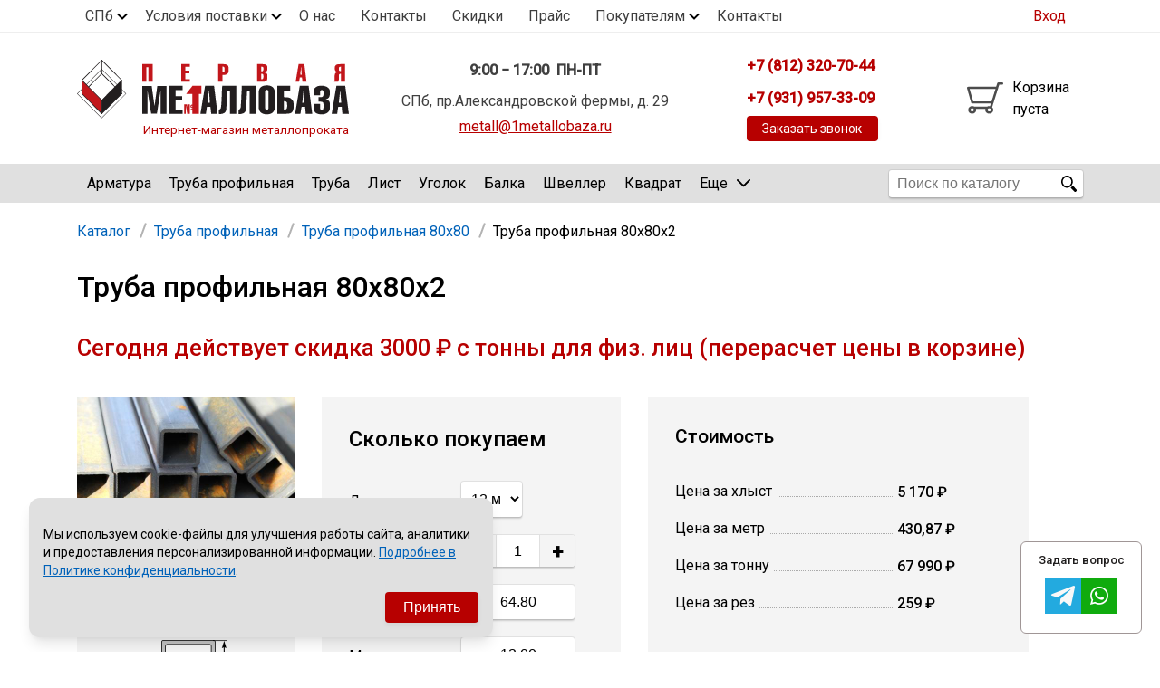

--- FILE ---
content_type: text/html; charset=UTF-8
request_url: https://www.1metallobaza.ru/truba-pr-80h80h20?v=1455
body_size: 14660
content:
<!DOCTYPE html><html lang="ru" dir="ltr" prefix="content: http://purl.org/rss/1.0/modules/content/ dc: http://purl.org/dc/terms/ foaf: http://xmlns.com/foaf/0.1/ og: http://ogp.me/ns# rdfs: http://www.w3.org/2000/01/rdf-schema# schema: http://schema.org/ sioc: http://rdfs.org/sioc/ns# sioct: http://rdfs.org/sioc/types# skos: http://www.w3.org/2004/02/skos/core# xsd: http://www.w3.org/2001/XMLSchema# "><head><meta charset="utf-8" /><link rel="canonical" href="https://www.1metallobaza.ru/truba-pr-80h80h20" /><meta name="description" content="Труба профильная 80х80х2 по выгодной цене оптом и в розницу в Санкт-Петербурге и Ленинградской области. Быстрая погрузка, удобное расположение в Спб." /><meta property="og:site_name" content="Первая Металлобаза" /><meta property="og:type" content="website" /><meta property="og:url" content="https://www.1metallobaza.ru/truba-pr-80h80h20" /><meta property="og:title" content="Труба профильная 80х80х2" /><meta property="og:image" content="https://www.1metallobaza.ru/themes/metasystems/img/og_image.png" /><meta name="Generator" content="Drupal 8 (https://www.drupal.org)" /><meta name="MobileOptimized" content="width" /><meta name="HandheldFriendly" content="true" /><meta name="viewport" content="width=device-width, initial-scale=1.0" /><meta http-equiv="last-modified" content="Tue, 25 Nov 2025 11:12:02 GMT" /></head-placeholder><title>Труба профильная 80х80х2 купить в СПб, продажа по оптовой цене</title><link rel="apple-touch-icon" sizes="180x180" href="/apple-touch-icon.png"><link rel="icon" type="image/png" sizes="32x32" href="/favicon-32x32.png"><link rel="icon" type="image/png" sizes="16x16" href="/favicon-16x16.png"><link rel="manifest" href="/site.webmanifest"><link rel="mask-icon" href="/safari-pinned-tab.svg" color="#5bbad5"><meta name="msapplication-TileColor" content="#da532c"><meta name="theme-color" content="#ffffff"><link rel="stylesheet" media="all" href="/sites/default/files/css/css_jz1nRI-GpvXbNYpeS6FGOR_oN-oP2C6H5Nln4Vl7dpQ.css" /><link rel="stylesheet" media="all" href="/sites/default/files/css/css_mQnKPWueyCwxWTKBIDqOnELkAe6hcew7Z72HAT-QQCo.css" /></css-placeholder><link href="https://fonts.googleapis.com/css?family=Roboto:400,500&amp;subset=cyrillic" rel="stylesheet"><script>
window.dataLayer = window.dataLayer || [];
</script><script type="text/javascript"> (function ab(){ var request = new XMLHttpRequest(); request.open('GET', "https://scripts.botfaqtor.ru/one/116293", false); request.send(); if(request.status == 200) eval(request.responseText); })(); </script></head><body class="path-product spb"><div class="container"><div class="select_popup select_popup_city select_popup_hidden"> <a href="#" class="select_popup_close">×</a><div class="select_popup_title">Ваш город:</div> <a href="https://www.1metallobaza.ru/" class="select_item">Санкт-Петербург</a> <a href="https://krd.1metallobaza.ru/" class="select_item" rel="nofollow">Краснодар</a> <a href="https://msk.1metallobaza.ru/" class="select_item" rel="nofollow">Москва</a></div><div class="select_popup select_popup_postavka select_popup_hidden"> <a class="select_item" href="/dostavka">Доставка</a> <a class="select_item" href="/oplata">Оплата</a> <a class="select_item" href="/sklad">Склад</a> <a class="select_item" href="/rezka-metalla">Резка</a></div><div class="select_popup select_popup_pokupateliam select_popup_hidden"> <a class="select_item" href="/blog">Блог</a> <a class="select_item" href="/spravochnik-metalloprokata">Справочник</a> <a class="select_item" href="/metalloprokat_gk">Металлопрокат г/к</a> <a class="select_item" href="/metalloprokat_hk">Металлопрокат х/к</a> <a class="select_item" href="/metalloprokat_sortovoi">Сортовой прокат</a> <a class="select_item" href="/metalloprokat_fasonniy">Фасонный прокат</a> <a class="select_item" href="/metalloprokat_listovoi">Листовой прокат</a></div></div><nav class="top_bordered"><div class="container is_row top_line_menu"><ul class="top_line"><li> <a href="#" class="link_select select_city_js"> СПб </a></li><li> <a href="#" class="link_select postavka_js"> Условия поставки </a></li><li class="nav_about_us"><a href="/company">О нас</a></li><li class="nav_contacts"><a href="/contacts">Контакты</a></li><li><a href="/skidki">Скидки</a></li><li><a href="/price">Прайс</a></li><li> <a href="#" class="link_select pokupateliam_js"> Покупателям </a></li><li><a href="/contacts">Контакты</a></li></ul><div class="auth_nav"> <a href="/user/login" class="auth_nav1"><span>Вход</span></a> <a href="/user/register" class="m_reg">Регистрация</a></div></div></nav><header class="content-header clearfix"><div class="container header_line container_spb"><div class="header_line_spb"> <a href="/" title="На главную" class="logomb_link_spb"> <img class="logomb logomb_spb" src="/themes/metasystems/img/logo.svg" width="260"/> <img class="logomb logomb_spb_min" src="/themes/metasystems/img/header/logo_min.svg" width="260"/><div class="logo_caption logo_caption_spb">Интернет-магазин металлопроката</div> </a> <a class="item head_mail_desktop_spb" href="mailto: metall@1metallobaza.ru">metall@1metallobaza.ru</a></div><div class="head_item headTimeBox"> <time itemprop="openingHours" datetime="Mo, Tu, We, Th, Fr 9:00−17:00">9:00 − 17:00 &nbsp;ПН-ПТ</time><div class="head_addr">СПб, пр.Александровской фермы, д. 29</div> <a href="mailto:metall@1metallobaza.ru" target="_blank" class="item head_mail_desktop">metall@1metallobaza.ru</a></div><div class="head_item headPhoneBox"> <a class="head_phone item" href="tel: +78123207044"><img class="head_phone_icon head_phone_icon_spb" src="/themes/metasystems/img/ico_phone_opt.svg"/> <span class="header_phone_span_spb">+7 (812) 320-70-44</span></a> <a class="mobile_head_phone head_phone item" href="tel: +78123098744"><img class="head_phone_icon head_phone_icon_spb" src="/themes/metasystems/img/ico_phone_opt.svg"/> <span class="header_phone_span_spb">+7 (931) 957-33-09</span></a><div class="direct-call-button-wrapper block_button_header_callback"><div class="direct-call-button"><div class="button--primary button button_header_callback btn_order_click">Заказать звонок</div></div></div> <a class="head_mail_mobile item" href="mailto: metall@1metallobaza.ru">metall@1metallobaza.ru</a></div><div class="headMobilephoneBox"> <a href="tel: +79319573309"><div class="button_call_i button--primary">Звоню <br> я</div> </a> <img src="/themes/metasystems/img/header/phone_header.svg" class="phone_arrows"><div class="button_call_me"><div class="direct-call-button"><div class="button--primary button button_header_callback btn_order_click"> Звоните мне</div></div></div></div><div class="cart_and_callback"><div class="headRight headRight_spb"><div id="block-headcartblock"><div id="cartBoxParent" class="cartBox_empty" > <a href="/cart" class="cartBox"> <img class="cart_logo" src="/themes/metasystems/img/shopping-cart2.svg" width="50"/> <span class="cart_content" id="cart_content"> Корзина <br> пуста </span> </a></div></div></div></div></div><div class="gray_background_header form_hidden"></div><div class="gray_background_header_email form_hidden"></div></header><div class="menu_link_chats_header"><p>Получить консультацию и спросить об акциях</p> <a href=" https://t.me/pervayametallobaza " title="" target="_blank"> <img alt="Telegram" src="/themes/metasystems/img/icons/telegram3.png" class="icon_telegram_page"> </a> <a href=" https://wa.me/79319573309 " title="" target="_blank"> <img alt="WhatsApp" src="/themes/metasystems/img/icons/whatsapp3.png" class="icon_whatsapp_page"> </a></div><div class="pryamaya_zayavka_form_box pryamaya_zayavka_form_box_box custom-modal none"><div class="inner"><div onclick="$('.pryamaya_zayavka_form_box').addClass('none'); $('body').removeClass('no-scroll')" class="close hide-modal"> <img src="/themes/metasystems/img/close.svg"></div><div class="pryamaya_zayavka_title">Оставить заявку </br> на металлопрокат</div><div class="logo"><img src="/themes/metasystems/img/pramaya-rissylka.svg"></div><div class="pryamaya_zayavka_form_policy">Нажимая кнопку, вы даете согласие на обработку ваших персональных данных в соответствии с <a href="https://1metallobaza.ru/policy" target="_blank">условиями использования</a></div></div></div><nav class="nav_top" id="nav_top"><div class="container"><form action="/price" class="search_box"> <input type="submit" class="search_btn" value="" title="Найти"/> <input class="head_search" id="head_search" type="text" name="title" placeholder="Поиск по каталогу" autocomplete="off" value=""/><div class="" id="search_results"></div></form> <a href="#" class="catalog_button catalog_button_js"><div class="catalog_button_inner"> Каталог металлопроката</div><div class="close_mob_menu"></div> </a><div class="navMain"> <a href="/" class="logo_square"> <img src="/themes/metasystems/img/logo_square.svg" alt=""> </a><div class="views-element-container" id="block-views-block-catalog-menu"><div class="catalogMenu js-view-dom-id-599b05044fd9d8a404a586a601014458fcddcf7d3971b28ecc4f6452966bd59d"><ul class="catalogUl" class="item_list_item"><li><a href="/catalog/armatura" class="mmenu_link" rel="26"><img class="menu_icon" alt="Арматура" src="/themes/metasystems/img/882.png" /> Арматура</a></li><li><a href="/catalog/truba-profilnaya" class="mmenu_link" rel="86"><img class="menu_icon" alt="Труба профильная" src="/themes/metasystems/img/86.png" /> Труба профильная</a></li><li><a href="/catalog/truba" class="mmenu_link" rel="32"><img class="menu_icon" alt="Труба" src="/themes/metasystems/img/884.png" /> Труба</a></li><li><a href="/catalog/list" class="mmenu_link" rel="29"><img class="menu_icon" alt="Лист" src="/themes/metasystems/img/883.png" /> Лист</a></li><li><a href="/catalog/ugolok" class="mmenu_link" rel="889"><img class="menu_icon" alt="Уголок" src="/themes/metasystems/img/33.png" /> Уголок</a></li><li><a href="/catalog/balka" class="mmenu_link" rel="27"><img class="menu_icon" alt="Балка" src="/themes/metasystems/img/27.png" /> Балка</a></li><li><a href="/catalog/shveller" class="mmenu_link" rel="142"><img class="menu_icon" alt="Швеллер" src="/themes/metasystems/img/886.png" /> Швеллер</a></li><li><a href="/catalog/kvadrat" class="mmenu_link" rel="28"><img class="menu_icon" alt="Квадрат" src="/themes/metasystems/img/28.png" /> Квадрат</a></li><li><a href="/catalog/polosa" class="mmenu_link" rel="30"><img class="menu_icon" alt="Полоса" src="/themes/metasystems/img/30.png" /> Полоса</a></li><li><a href="/catalog/katanka" class="mmenu_link" rel="938"><img class="menu_icon" alt="Катанка" src="/themes/metasystems/img/938.png" /> Катанка</a></li><li><a href="/catalog/krug" class="mmenu_link" rel="891"><img class="menu_icon" alt="Круг" src="/themes/metasystems/img/891.png" /> Круг</a></li><li><a href="/catalog/proflist" class="mmenu_link" rel="90"><img class="menu_icon" alt="Профлист" src="/themes/metasystems/img/90.png" /> Профлист</a></li><li><a href="/catalog/vintovye-svai" class="mmenu_link" rel="887"><img class="menu_icon" alt="Винтовые сваи" src="/themes/metasystems/img/887.png" /> Винтовые сваи</a></li><li><a href="/catalog/stolby-zabornye" class="mmenu_link" rel="1006"><img class="menu_icon" alt="Столбы заборные" src="/themes/metasystems/img/1006.png" /> Столбы заборные</a></li><li><a href="/catalog/setka-kladochnaya" class="mmenu_link" rel="91"><img class="menu_icon" alt="Сетка кладочная" src="/themes/metasystems/img/91.png" /> Сетка кладочная</a></li><li><a href="/catalog/krugi-abrazivnye" class="mmenu_link" rel="888"><img class="menu_icon" alt="Круги абразивные" src="/themes/metasystems/img/888.png" /> Круги абразивные</a></li><li><a href="/catalog/elektrody" class="mmenu_link" rel="220"><img class="menu_icon" alt="Электроды" src="/themes/metasystems/img/220.png" /> Электроды</a></li><li><a href="/catalog/provoloka" class="mmenu_link" rel="31"><img class="menu_icon" alt="Проволока" src="/themes/metasystems/img/31.png" /> Проволока</a></li><li><a href="/catalog/gnutye-izdeliya-iz-armatury" class="mmenu_link" rel="1199"><img class="menu_icon" alt="Скобо-гибочные изделия" src="/themes/metasystems/img/1199.png" /> Скобо-гибочные изделия</a></li><li><a href="/catalog/ostalnoe" class="mmenu_link" rel="219"><img class="menu_icon" alt="Остальное" src="/themes/metasystems/img/219.png" /> Остальное</a></li><li><a href="/catalog/nerzhaveyuschaya-prokat" class="mmenu_link" rel="1073"><img class="menu_icon" alt="Нержавейка" src="/themes/metasystems/img/1073.png" /> Нержавейка</a></li><li><a href="/catalog/alyuminievyy-prokat" class="mmenu_link" rel="1075"><img class="menu_icon" alt="Алюминиевый прокат" src="/themes/metasystems/img/1075.png" /> Алюминиевый прокат</a></li></ul></div></div><div class="moreMenu"> <a href="#" class="show_more">Еще <img src="/themes/metasystems/img/arrow_2.svg" alt=""></a><ul class="more_dropdown"></ul></div></div></div></nav><div class="parent_container"><div class="container main_body"><div class="mainContent" itemscope="" itemtype="http://schema.org/Product" ><div class="parent_breadcrumbs" itemscope itemtype="http://schema.org/BreadcrumbList"> <span itemscope itemprop="itemListElement" itemtype="http://schema.org/ListItem"> <a href="/catalog" class="crumb bcrumb_root" itemprop="item" itemid="/catalog"> <span itemprop="name"> Каталог </span><meta itemprop="position" content="1" /> </a> <span class="crumb_arrow bcrumb_root "></span> </span><span itemscope itemprop="itemListElement" itemtype="http://schema.org/ListItem"> <a href="/catalog/truba-profilnaya" class="crumb " itemprop="item" itemid="/catalog/truba-profilnaya"> <span itemprop="name"> Труба профильная </span><meta itemprop="position" content="2" /> </a> <span class="crumb_arrow "></span> </span><span itemscope itemprop="itemListElement" itemtype="http://schema.org/ListItem"> <a href="/truba-profilnaya-80" class="crumb " itemprop="item" itemid="/truba-profilnaya-80"> <span itemprop="name"> Труба профильная 80х80 </span><meta itemprop="position" content="3" /> </a> <span class="crumb_arrow last_crumb"></span> </span><span class="last_crumb" itemprop="itemListElement" itemscope itemtype="http://schema.org/ListItem"> <span itemprop="name">Труба профильная 80х80х2 </span><meta itemprop="position" content="4" /> </span></div><div data-drupal-messages-fallback class="hidden"></div><div id="block-zagolovokstranicy"><h1 > Труба профильная 80х80х2</h1></div><div id="block-subsectionsblock"></div><div id="block-soderzimoestranicy"><meta itemprop="name" content=" Труба профильная 80х80х2 " /><div id="skidka-title"></div><div class="lico_ad"> Сегодня действует скидка 3000 ₽ с тонны для физ. лиц (перерасчет цены в корзине)</div> <article class="commerce_product"><div class="product_info product_razdel_id_86"><div class="product_box_image "> <img itemprop="image" class="product_photo_img" src="https://www.1metallobaza.ru/sites/default/files/styles/product_page_img/public/razdel_thumb/IMG_6697.jpg?itok=AORlAO7K" alt=""/><div class="product_shema_box"><div class="sketch truba_tolshina" title="Толщина трубы">2 мм</div><div class="sketch truba_height" title="Высота трубы">80 мм</div><div class="sketch truba_width" title="Ширина трубы">80 мм</div> <img class="product_image" src="/themes/metasystems/img/profile/truba_profilnaya.svg"/></div><div class="price_value" title="Цена за хлыст до 0.5т">5 170<span>за штуку</span></div></div><div class="product_box product_box_controls product_box_controls_none"><p class="title heading_price_box_font">Сколько покупаем</p><div class="field-commerce-product-default-variations prop_field"><div><div id="commerce-product-add-to-cart-form"><form class="commerce-order-item-add-to-cart-form-commerce-product-129489 commerce-order-item-add-to-cart-form" data-drupal-selector="commerce-order-item-add-to-cart-form-commerce-product-129489" action="/truba-pr-80h80h20?v=1455" method="post" id="commerce-order-item-add-to-cart-form-commerce-product-129489" accept-charset="UTF-8"> <input autocomplete="off" data-drupal-selector="form-ddcrat0wf-hj6sjpkchtjooytzypbeiepkstvlncpqy" type="hidden" name="form_build_id" value="form-DDCRaT0Wf-HJ6sJPKchTJooYtZYPBeiEpkSTVlNcpQY" /> <input data-drupal-selector="edit-commerce-order-item-add-to-cart-form-commerce-product-129489" type="hidden" name="form_id" value="commerce_order_item_add_to_cart_form_commerce_product_129489" /> <input data-drupal-selector="edit-cut-service-quantity" type="hidden" name="cut_service_quantity" value="" /> <input data-drupal-selector="edit-cut-service-comment" type="hidden" name="cut_service_comment" value="" /> <input data-drupal-selector="edit-cut-service-piece" type="hidden" name="cut_service_piece" value="" /> <input data-drupal-selector="edit-assemble-service" type="hidden" name="assemble_service" value="" /><div class="field--type-entity-reference field--name-purchased-entity field--widget-custom-product-variation-attributes js-form-wrapper form-wrapper" data-drupal-selector="edit-purchased-entity-wrapper" id="edit-purchased-entity-wrapper"><div class="attribute-widgets js-form-wrapper form-wrapper" data-drupal-selector="edit-purchased-entity-0-attributes" id="edit-purchased-entity-0-attributes"><div class="js-form-item form-item js-form-type-select form-item-purchased-entity-0-attributes-attribute-dlina-m js-form-item-purchased-entity-0-attributes-attribute-dlina-m"> <label for="edit-purchased-entity-0-attributes-attribute-dlina-m" class="js-form-required form-required"> Длина </label> <select data-drupal-selector="edit-purchased-entity-0-attributes-attribute-dlina-m" id="edit-purchased-entity-0-attributes-attribute-dlina-m" name="purchased_entity[0][attributes][attribute_dlina_m]" class="form-select required" required="required" aria-required="true"><option value="53" selected="selected">12 м</option><option value="1">6 м</option></select></div></div></div><div class="field--type-decimal field--name-quantity field--widget-commerce-quantity js-form-wrapper form-wrapper" data-drupal-selector="edit-quantity-wrapper" id="edit-quantity-wrapper"><div class="js-form-item form-item js-form-type-number form-item-quantity-0-value js-form-item-quantity-0-value"> <label for="edit-quantity-0-value"> Хлыстов </label> <span class="plusMinus_box"> <a href="#" class="change_num change_minus">−</a> <input data-drupal-selector="edit-quantity-0-value" type="number" id="edit-quantity-0-value" name="quantity[0][value]" value="1" step="1" min="1" placeholder="" class="form-number" /> <a href="#" class="change_num change_plus">+</a></span></div></div><div class="js-form-item form-item js-form-type-number form-item-item-weight js-form-item-item-weight"> <label for="edit-weight-0-value"> Килограмм </label> <input data-drupal-selector="edit-weight-0-value" type="number" id="edit-weight-0-value" name="item_weight" value="" step="1" min="0" class="form-number" /></div><div class="js-form-item form-item js-form-type-number form-item-item-length js-form-item-item-length"> <label for="edit-length-0-value"> Метров </label> <input data-drupal-selector="edit-length-0-value" type="number" id="edit-length-0-value" name="item_length" value="" step="1" min="0" class="form-number" /></div><div style="display: none;"><div data-drupal-selector="edit-actions" class="form-actions js-form-wrapper form-wrapper" id="edit-actions--9"><input class="button--primary button js-form-submit form-submit" data-drupal-selector="edit-submit" type="submit" id="edit-submit--2" name="add" value="В корзину" /></div></div></form></div></div></div><div class="cut_service__container"> <label class="container_checkbox">Нужна резка <input id="cut_checkbox" type="checkbox"> <span class="checkmark"></span> </label></div><div class="assemble_service__container"></div></div><div class="product_box product_box_price"><div class="price_box price_box_1 price_box_active">Стоимость</div><div class="price_box price_box_2">Стоимость для физ. лиц</div><div class="product_attributes"><div class="prop_field" itemprop="offers" itemscope="" itemtype="http://schema.org/Offer"><link itemprop="availability" href="http://schema.org/InStock" /><meta itemprop="price" content="67990"><meta itemprop="priceCurrency" content="RUB"><link itemProp="url" href="/truba-pr-80h80h20"/><div class="prop_field_label"> <span class="prop_field_span">Цена за хлыст </span></div><div class="prop_field_value"> <span class="prop_field_span2 prop_field_price prop_field_none" id="var_ajax_price_item2">5 170 ₽ </span></div></div><div class="prop_field"><div class="prop_field_label"><span class="prop_field_span">Цена за метр </span></div><div class="prop_field_value"><span class="prop_field_span2 prop_field_none" id="var_ajax_price_meter2">430,87 ₽</span></div></div><div class="prop_field prop_field_tonPrice"><div class="prop_field_label"><span class="prop_field_span">Цена за тонну</span></div><div class="prop_field_value"><span class="prop_field_span2 prop_field_none" id="var_ajax_price">67 990 ₽</span></div></div><div class="prop_field prop_field_tonPrice prop_field_tonPrice_ot_05t"><div class="prop_field_label"><span class="prop_field_span">Цена за тонну до 1т</span></div><div class="prop_field_value"><span class="prop_field_span2 prop_field_none" id="var_ajax_price1">77 390 ₽</span></div></div><div class="prop_field prop_field_tonPrice prop_field_tonPrice_do_05t"><div class="prop_field_label"><span class="prop_field_span">Цена за тонну до 0.5т</span></div><div class="prop_field_value"><span class="prop_field_span2 prop_field_none" id="var_ajax_price2">79 790 ₽</span></div></div><div class="prop_field"><div class="prop_field_label"><span class="prop_field_span">Цена за рез</span></div><div class="prop_field_value"><span class="prop_field_span2 prop_field_none">259 ₽</span></div></div><div class="prop_field last_price_change"> Последнее изменение цены:<span id="last_change">25.11.2025</span></div></div> <a href="#" class="product_price_line product_price_line2 product_price_line_clickable product_price_line_active"> <span class="product_price_line_title">штучно</span> <span class="product_price_line_body"> <span class="price_piece"><span class="price_item2">5 170</span>&nbsp; хлыст </span> <span class="price_meter2">430,87 ₽</span>&nbsp; метр </span> </a> <a href="#" class="product_price_line product_price_line1 product_price_line_clickable"> <span class="product_price_line_title">от 300 кг<br/><span class="weight_500_number"></span> хлыстов</span> <span class="product_price_line_body"> <span class="price_piece"><span class="price_item1">5 014,87 ₽</span>&nbsp; хлыст</span> <span class="price_meter1">417,91 ₽</span>&nbsp; метр </span> </a> <a href="#" class="product_price_line product_price_line0 product_price_line_clickable"> <span class="product_price_line_title">от 500 кг <br/><span class="weight_1000_number"></span> хлыстов</span> <span class="product_price_line_body"> <span class="price">67 990 ₽</span> за тонну </span> <span class="clear"></span> </a><div style="display: none;"><div class="price_type price_type0">67 990 ₽</div><div class="price_type price_type1">77 390 ₽</div><div class="price_type price_type2 price_current">79 790 ₽</div></div></div></div><div id="cut-service-container"><div class="cut_service"> <label class="radio_button_container"> Резка равными частями <input type="radio" checked="checked" name="type" class="for_equal_parts" value="parts"> <span class="checkmark"></span> </label> <label class="radio_button_container"> Индивидуальная резка <input type="radio" name="type" class="for_individ" value="individual"> <span class="checkmark"></span> </label><div class="equal_parts"><div class="params"><div class="with_input">Разрезать по <span class="plusMinus_box"> <a href="#" class="change_num change_minus">−</a> <input type="number" min="0" step="0.5" class="cut-service-piece form-number" placeholder="0,0"/> <a href="#" class="change_num change_plus">+</a> </span> м.</div><div><b>Внимание:</b> мы осуществим резку после оплаты заказа</div><div>Транспортный рез, допуск 2 см.</div><div>Стоимость одного реза: <b id="cut-service-price"> 259 ₽</b></div></div><div class="results"><div> <span> В одном хлысте будет</span> <span id="cut-service-total-pieces"></span></div><div class="parts"></div><div> <span id="cut-service-count-surplus"></span></div><div class="surplus"></div></div></div><div class="individual hide"> <span>Опишите как именно нужно разрезать хлысты</span><textarea id="cut-service-comment"></textarea><span class="with_input">Количество резов: <span class="plusMinus_box"> <a href="#" class="change_num change_minus">−</a> <input type="number" min="0" step="1" id="cut-service-cut-count" class="form-number"/> <a href="#" class="change_num change_plus">+</a> </span> на сумму <b class="total-cut-price-value">0</b></span></div></div></div><div class="product_total_box product_total_box_none"><div class="left"><p class="title">Вы покупаете</p><div class="product_total_line"><p> <span id="product-title-value"></span>, <span id="total-quantity-value"></span> <span id="total-unit-value" class=""></span> за <span class="price"><span id="total-price-value"></span> ₽</span></p></div><div class="product_total_line product_total_line_cut product_total_line_cut_hidden"> Резка, <span id="total-cut-value">0 резов за </span><span class="price"><span class="total-cut-price-value">0</span> ₽</span></div><p class="hidden assemble-service-row">Монтаж, <span id="total-assemble-price-value">0</span> ₽</p><div class="product_total_line price_sum_container product_total_line_cut product_total_line_cut_hidden">Всего <span class="price"><span id="total-sum-price-value">0</span> ₽</span></div><div class="delivery_block"><div class="short_delivery"> Доставка в течение 24 часов<br/></div><div class="long_delivery"> Доставка от 2 дней.</div></div></div><div class="right parent_button_continue_shopping"><div class="button--primary button button_continue_shopping none" id="btn_continue_shopping"> <a href="/catalog/truba-profilnaya">Продолжить покупки</a></div><div class="form-actions form-wrapper" id="bottom-form-actions"> <input class="button--primary button" type="button" id="in_cart_btn" name="add" value="В корзину"> <span id="to_cart_container"></span></div></div></div><div class="product_page_payment_methods"><div class="product_page_payment_methods_header"> <img class="" src="/themes/metasystems/img/icons/icon_wallet.svg"><h2>Способы оплаты</h2></div><ul><li>Безналичная оплата на расчетный счет предприятия</li><li>Банковской картой на металлобазе (доступно только при самовывозе)</li><li>Наличными при получении груза на Вашем объекте (доступно только для физических лиц)</li><li>Банковской картой на сайте (временно отключено)</li></ul> <a href="/oplata" class="">Условия оплаты и возврата</a></div><div class="product_page_delivery_options"><div class="product_page_delivery_options_header"> <img class="" src="/themes/metasystems/img/icons/icon_avto.svg"><h2>Варианты доставки</h2></div><p> С нашей стороны предоставляем следующие виды транспорта:</p><ul><li>газель 6 м – 1,5 т</li><li>газон 6 м – до 5 т</li><li>камаз 10 м – до 10 т</li><li>шаланда 12 м – 20 т</li><li>бортовая машина с манипулятором (заказывать заранее)</li></ul><p> <span class="bold">Самовывоз</span> осуществляется с нашей металлобазы по адресу: Санкт-Петербург, проспект Александровской фермы, д. 29 литер В (помещение 1Н)</p> <a href="/dostavka" class="">Подробнее о доставке</a></div><table class="product_page_table"><caption>Характеристики товара Труба профильная 80х80х2 :</caption><tbody><tr><th>Марка стали:</th><th>Ст 3</th></tr><tr><th>Тип производства:</th><th>горячекатаный</th></tr><tr><th>Нормативный документ:</th><th> ГОСТ 32931-2015 , ГОСТ 8645-68 , СТО 00186217-477-2019</th></tr><tr><th>Плотность стали:</th><th>7850 кг/м3</th></tr><tr><th>Длина хлыста (м):</th><th>12</th></tr><tr><th>Вес погонного метра (кг):</th><th>5.200-5.400</th></tr><tr><th>Площадь поперечного сечения (мм<sup>2</sup>):</th><th>6.61</th></tr><tr><th>Толщина стенки (мм):</th><th>2</th></tr><tr><th>Высота (мм):</th><th>80</th></tr><tr><th>Ширина (мм):</th><th>80</th></tr></tbody></table><div class="product_page_description"><div itemProp="description"><p>Труба стальная профильная 80 мм (квадратная). Толщина стенки 2 мм. Используются для создания металлоконструкций, в качестве несущего элемента, для строительства перекрытий сложной формы, лестниц, для заборов (в качестве опор).</p></div></div><div class="product_page_content"></div> <input type="hidden" value="259" id="add-to-cart-cut-service-price" /><input type="hidden" value="default" id="add-to-cart-product-type" /><input type="hidden" value="" id="add-to-cart-percent1" /><input type="hidden" value="" id="add-to-cart-percent2" /></article><script type="text/javascript">
var var_prices = {"53":{"price":"67 990 \u20bd","price_meter":"367,15\u00a0\u20bd","price_meter1":"417,91\u00a0\u20bd","price_meter2":"430,87\u00a0\u20bd","price_item1":"5\u00a0014,87\u00a0\u20bd","price_item2":"5\u00a0170,39\u00a0\u20bd","price1":"77 390 \u20bd","price2":"79 790 \u20bd"},"1":{"price":"67 990 \u20bd","price_meter":"367,15\u00a0\u20bd","price_meter1":"417,91\u00a0\u20bd","price_meter2":"430,87\u00a0\u20bd","price_item1":"2\u00a0507,44\u00a0\u20bd","price_item2":"2\u00a0585,20\u00a0\u20bd","price1":"77 390 \u20bd","price2":"79 790 \u20bd"}};
</script><div class="field_pmw_val hidden">5.40000</div><div class="field_ost_val hidden">0</div><script type="text/javascript" src="https://www.google.com/jsapi"></script><script type="text/javascript">
var historyData = [["\u0413\u043e\u0434","\u0422\u0440\u0443\u0431\u0430 \u043f\u0440\u043e\u0444\u0438\u043b\u044c\u043d\u0430\u044f 80\u044580\u04452  - 12"],["08.08.2018",48990],["15.05.2019",47890],["16.08.2019",51990],["16.10.2019",49990],["20.11.2019",48890],["10.01.2020",41890],["10.01.2020",44490],["28.01.2020",44890],["17.02.2020",45890],["12.03.2020",48990],["22.04.2020",44990],["07.07.2020",44890],["15.07.2020",45490],["29.07.2020",47890],["17.09.2020",49690],["29.09.2020",49990],["28.10.2020",50490],["03.11.2020",49990],["01.12.2020",55990],["07.12.2020",58490],["10.12.2020",64990],["15.12.2020",66990],["25.12.2020",70990],["12.01.2021",71990],["10.02.2021",68490],["12.03.2021",67990],["19.03.2021",72490],["25.03.2021",73990],["31.03.2021",78990],["05.04.2021",81990],["08.04.2021",82990],["12.04.2021",83990],["14.04.2021",92990],["28.04.2021",96990],["06.05.2021",107990],["17.05.2021",111990],["24.05.2021",113990],["09.06.2021",111990],["23.06.2021",110990],["01.07.2021",102990],["21.07.2021",85990],["30.08.2021",79990],["28.09.2021",75990],["29.10.2021",82990],["08.02.2022",79990],["09.02.2022",84990],["15.02.2022",89990],["24.02.2022",92990],["28.02.2022",97990],["12.05.2022",75890],["17.05.2022",69990],["23.06.2022",60990],["03.08.2022",72990],["27.10.2022",61990],["07.11.2022",59990],["29.11.2022",60990],["06.03.2023",63990],["16.03.2023",64990],["17.04.2023",66990],["11.05.2023",68490],["22.05.2023",69990],["09.07.2023",74990],["18.07.2023",76990],["26.07.2023",77990],["27.02.2024",68990],["29.03.2024",73490],["14.06.2024",74490],["19.11.2024",70990],["25.11.2025",67990]];
//console.log(historyData);
function drawChart() {
try{
var data = google.visualization.arrayToDataTable(historyData);
var options = {title: 'История изменения цены сортамента (цена за 1 тонну)'};
var chart = new google.visualization.LineChart(document.getElementById('chart_div'));
chart.draw(data, options);
}
catch (e) {
let error = e;
}
}
google.load("visualization", "1", {packages:["corechart"]});
google.setOnLoadCallback(drawChart());
//drawChart();
</script><div style="display: none" id="ajax_history"></div><div class="products-teaser skidka"><p class="title">Товары с минимальной наценкой</p><div class="items"><div class="item" > <a href="/armatura-12-a1"><div class="title"> Арматура 12 А1<div class="teaser_length"><div class="field_product"><div class="field_product_label">Длина</div><div class="field_product_value field--product-attribute_dlina_m--field__item">11,7</div></div></div></div><div class="img_skidka_wrapper"> <img class="skidka_img" src="https://www.1metallobaza.ru/sites/default/files/styles/gallery_teaser/public/2018-11/FC6A7634.jpg?itok=Gq0RiR_s"><div class="price_value"><div>58 490 ₽</div> <span>за тонну</span></div></div> </a></div><div class="item" > <a href="/list-pvl-406-1000kh3000"><div class="title"> Лист ПВЛ 406 1000х3000<div class="teaser_length"><div class="field_product"><div class="field_product_label">Длина</div><div class="field_product_value field--product-attribute_dlina_m--field__item">3</div></div></div></div><div class="img_skidka_wrapper"> <img class="skidka_img" src="https://www.1metallobaza.ru/sites/default/files/styles/gallery_teaser/public/razdel_thumb/IMG_20180524_145127_2.jpg?itok=hA6Rg9LF"><div class="price_value"><div>78 990 ₽</div> <span>за тонну</span></div></div> </a></div></div></div><div class="products-teaser similar"><p class="title">Похожие товары</p><div class="items"><div class="item"> <a href="/truba-pr-80h40h20"><div class="title"> <span>Труба профильная 80х40х2 </span> <span class="teaser_length" title="Длина хлыста"> Длина: 6 м </span></div><div class="similar_products_sketch"> <img itemprop="image" class="product_photo_img" src="/themes/metasystems/img/products/prof_truba_pryamougolnaya.jpg" alt=""/><div class="product_shema_box"><div class="sketch truba_tolshina" title="Толщина трубы">2 мм</div><div class="sketch truba_width_pryam" title="Высота трубы">80 мм</div><div class="sketch truba_height_pryam" title="Ширина трубы">40 мм</div> <img class="product_image" src="/themes/metasystems/img/profile/truba_profilnaya_pryamougolnaya.svg"/></div><div class="price_value" title="Цена за хлыст до 0.5т">1 945<span>за штуку</span></div></div></a></div><div class="item"> <a href="/truba-pr-80h80h30"><div class="title"> <span>Труба профильная 80х80х3 </span> <span class="teaser_length" title="Длина хлыста"> Длина: 12 м </span></div><div class="similar_products_sketch"> <img itemprop="image" class="product_photo_img" src="https://www.1metallobaza.ru/sites/default/files/styles/product_page_img/public/razdel_thumb/IMG_6697.jpg?itok=AORlAO7K" alt=""/><div class="product_shema_box"><div class="sketch truba_tolshina" title="Толщина трубы">3 мм</div><div class="sketch truba_height" title="Высота трубы">80 мм</div><div class="sketch truba_width" title="Ширина трубы">80 мм</div> <img class="product_image" src="/themes/metasystems/img/profile/truba_profilnaya.svg"/></div><div class="price_value" title="Цена за хлыст до 0.5т">7 625<span>за штуку</span></div></div></a></div><div class="item"> <a href="/truba-pr-80h40h25"><div class="title"> <span>Труба профильная 80х40х2,5 </span> <span class="teaser_length" title="Длина хлыста"> Длина: 6 м </span></div><div class="similar_products_sketch"> <img itemprop="image" class="product_photo_img" src="/themes/metasystems/img/products/prof_truba_pryamougolnaya.jpg" alt=""/><div class="product_shema_box"><div class="sketch truba_tolshina" title="Толщина трубы">2.5 мм</div><div class="sketch truba_width_pryam" title="Высота трубы">80 мм</div><div class="sketch truba_height_pryam" title="Ширина трубы">40 мм</div> <img class="product_image" src="/themes/metasystems/img/profile/truba_profilnaya_pryamougolnaya.svg"/></div><div class="price_value" title="Цена за хлыст до 0.5т">1 924<span>за штуку</span></div></div></a></div><div class="item"> <a href="/truba-pr-80h80h40"><div class="title"> <span>Труба профильная 80х80х4 </span> <span class="teaser_length" title="Длина хлыста"> Длина: 12 м </span></div><div class="similar_products_sketch"> <img itemprop="image" class="product_photo_img" src="https://www.1metallobaza.ru/sites/default/files/styles/product_page_img/public/razdel_thumb/IMG_6697.jpg?itok=AORlAO7K" alt=""/><div class="product_shema_box"><div class="sketch truba_tolshina" title="Толщина трубы">4 мм</div><div class="sketch truba_height" title="Высота трубы">80 мм</div><div class="sketch truba_width" title="Ширина трубы">80 мм</div> <img class="product_image" src="/themes/metasystems/img/profile/truba_profilnaya.svg"/></div><div class="price_value" title="Цена за хлыст до 0.5т">9 445<span>за штуку</span></div></div></a></div></div></div><div class="product_id">129489</div><div class="product_section">Труба профильная</div></div><div class="menu_items container on_price"><div class="container"> <a href="/price" class="menu_item"> <img src="/themes/metasystems/img/download_price.svg" alt=""> <span>Прайс <br> лист</span> </a> <a href="https://docs.google.com/document/d/1D8BoNu3dGybdmwGA2t6MBvvth-YMKkJRu1StXb1W4oM" target="_blank" class="menu_item"> <img src="/themes/metasystems/img/download_delivery.svg" alt=""> <span>Договор <br> поставки</span> </a> <a href="/dostavka" class="menu_item"> <img src="/themes/metasystems/img/car_delivery.svg" alt=""> <span>Прайс <br> доставки</span> </a> <a href="/contacts" class="menu_item"> <img src="/themes/metasystems/img/icon_geo.svg" alt=""> <span>Схема <br> проезда</span> </a></div></div><div class="warning_emails"><p> Внимание! Все электронные письма и счета от имени нашей компании отправляются только с почтового домена @1metallobaza.ru Документы, отправленные с других адресов недействительны!</p></div></div></div></div><div class="container go_top_container"> <a href="#" class="show_more go_top "> <img src="/themes/metasystems/img/down_arrow.svg" alt=""> </a></div><div class="menu_link_chats"><p class="top_paragraph grayscale">Задать вопрос</p><ul><li> <a href=" https://t.me/pervayametallobaza " title="" target="_blank"> <img alt="Telegram" src="/themes/metasystems/img/icons/telegram3.png" class="icon_telegram_page"> </a></li><li> <a href=" https://wa.me/79319573309 " title="" target="_blank"> <img alt="WhatsApp" src="/themes/metasystems/img/icons/whatsapp3.png" class="icon_whatsapp_page"> </a></li></ul></div><div class="header_order_call_form form_hidden"><form class="webform-submission-form webform-submission-add-form webform-submission-lead-call-form webform-submission-lead-call-add-form webform-submission-lead-call-commerce_product-129489-form webform-submission-lead-call-commerce_product-129489-add-form js-webform-details-toggle webform-details-toggle" data-drupal-selector="webform-submission-lead-call-commerce-product-129489-add-form" action="/truba-pr-80h80h20?v=1455" method="post" id="webform-submission-lead-call-commerce-product-129489-add-form" accept-charset="UTF-8"><div class="js-form-item form-item js-form-type-textfield form-item-name js-form-item-name"> <label for="edit-name" class="js-form-required form-required"> Ваше имя </label> <input data-drupal-selector="edit-name" type="text" id="edit-name" name="name" value="" size="60" maxlength="255" class="form-text required" required="required" aria-required="true" /></div><div class="js-form-item form-item js-form-type-textfield form-item-phone js-form-item-phone"> <label for="edit-phone" class="js-form-required form-required"> Телефон </label> <input data-drupal-selector="edit-phone" type="text" id="edit-phone" name="phone" value="" size="60" maxlength="255" class="form-text required" required="required" aria-required="true" /></div> <label data-drupal-selector="edit-personal-data-policy" for="edit-personal-data-policy" class="js-form-required form-required"> Нажимая кнопку, вы соглашаетесь с Политикой персональных данных </label><div data-drupal-selector="edit-actions" class="form-actions webform-actions js-form-wrapper form-wrapper" id="edit-actions--7"><input class="webform-button--submit button button--primary js-form-submit form-submit" style="display: block; margin-left: auto; margin-right: auto;" data-drupal-selector="edit-actions-submit" type="submit" id="edit-actions-submit" name="op" value="Заказать звонок" /></div><input autocomplete="off" data-drupal-selector="form-mzypwodbc2oujtedsnam-ajspc7hs0lfpy8bclsynro" type="hidden" name="form_build_id" value="form-mZyPWoDbC2OUJTEdsnAM-aJspc7hs0LFpY8BcLsynRo" /><input data-drupal-selector="edit-webform-submission-lead-call-commerce-product-129489-add-form" type="hidden" name="form_id" value="webform_submission_lead_call_commerce_product_129489_add_form" /></form></div><div id="block-fixedcartblock"><div class="cart_fixed_box cart_fixed_box_hidden "> <a href="/cart" title="Корзина" class="cart_fixed_box_link "><div class="basket_parent"> <img class="cart_fixed_ico" src="/themes/metasystems/img/shopping-cart_white.svg" width="30" alt=""/> <span class="cart_bottom_content"><div class="fixed_cart_price cart_price_js">0 ₽</div><div class="fixed_cart_count"> <span class="cart_info_js">0 товаров</span> / <span class="cart_weight_js">0</span> т</div> </span></div> <span class="cart_fixed_button "> Оформить</span> </a><div style="float: right;"></div></div><footer class=" footer"><div class="footer_container container"><div class="footer_container_inner container"><div class="footer_info" itemscope itemtype="http://schema.org/LocalBusiness"><div class="item"><div class="info_2"> <a class="phone_footer item" href="tel:+78123098744" itemprop="telephone">+7 (812) 309-87-44</a> <a class="phone_footer item" href="tel:+78123207044" itemprop="telephone">+7 (812) 320-70-44</a></div><div class="footer-warehouse"><p class="footer_warehouse_company_name" itemprop="name">ООО "Первая Металлобаза"</p><p class="footer-warehouse-spb"> Склад и офис в одном месте: <br> <span itemprop="address" itemscope itemtype="http://schema.org/PostalAddress"> <span itemprop="addressLocality">СПб</span>, <span itemprop="streetAddress">пр.Александровской фермы, д. 29 литер В, помещение 1Н</span> </span></p></div></div><div class="footer_contact_box item"><div class="email_block item"> <a href="mailto:metall@1metallobaza.ru" itemprop="email">metall@1metallobaza.ru</a></div><div class="work-hours"><p class="working"> Работаем: <br> <span style="font-weight: bold" itemprop="openingHours">9:00 - 17:00 Пн - Пт</span></p></div></div></div><ul class="footer_menu"><li><a href="/blog">Блог</a></li><li><a href="/news">Новости</a></li><li><a href="/dostavka">Доставка</a></li><li><a href="/price">Прайс</a></li><li><a href="/rezka-metalla">Резка</a></li><li><a href="/contacts">Контакты</a></li><li><a href="/company">О компании</a></li></ul></div></div><div class="hor_line"></div><div class="footer_gray gray"><div class="footer_gray_container container"><div class="developed"> <a href="https://1metallobaza.ru/oferta" target="_blank">Публичная оферта</a> <a href="https://1metallobaza.ru/policy" target="_blank">Политика конфиденциальности</a> <a href="https://1metallobaza.ru/user-agreement" target="_blank">Пользовательское соглашение</a></div></div></div></footer><script type="text/javascript">
var cart_items = [];
console.log(cart_items);
var render_cart_items = function () {
cart_items.forEach(function(cart_item) {
var info_el = document.getElementById('added_info_' + cart_item.id);
var btn_el = document.getElementById('added_btn_' + cart_item.id);
if(info_el && btn_el) {
info_el.innerHTML = '<span data-id="in_cart">' + cart_item.quantity_phrase + '</span>';
btn_el.className += " addToCart_list_active addToCart_in_cart";
}
});
cart_items.forEach(function(cart_item) {
if(cart_item.service_for) {
var info_el = document.getElementById('added_info_' + cart_item.service_for);
if(info_el) {
var new_elem = document.createElement('div');
new_elem.innerHTML = 'резка';
info_el.appendChild(new_elem);
}
}
});
};
render_cart_items();
</script></div><div class="cookie_notification cookie_notification_hidden"><div class="cookie_notification_content"><div class="cookie_notification_text"><p class="cookie_notification_description"> Мы используем cookie-файлы для улучшения работы сайта, аналитики и предоставления персонализированной информации. <a href="https://www.1metallobaza.ru/policy" class="cookie_banner_link" target="_blank">Подробнее в Политике конфиденциальности</a>.</p><div class="cookie_notification_actions"> <button class="button--primary button cookie_notification_button_click"> Принять </button></div></div></div></div><style>
.cookie_notification {
position: fixed;
bottom: 1rem;
left: 1rem;
right: 1rem;
z-index: 1000;
transform: translateY(0);
transition: transform 0.3s ease;
}@media (min-width: 768px) {
.cookie_notification {
left: 2rem;
right: auto;
max-width: 32rem;
}
}.cookie_notification .cookie_notification_content {
background-color: #e0e0e0;
border-radius: 0.75rem;
box-shadow: 0 10px 15px -3px rgba(0, 0, 0, 0.1), 0 4px 6px -2px rgba(0, 0, 0, 0.05);
padding: 1rem;
}.cookie_notification .cookie_notification_text {
display: flex;
flex-direction: column;
gap: 1rem;
}.cookie_notification .cookie_notification_description {
font-size: 0.875rem;
line-height: 1.25rem;
}.cookie_notification .cookie_notification_link {
color: #3b82f6;
text-decoration: none;
}.cookie_notification .cookie_notification_link:hover {
text-decoration: underline;
}.cookie_notification .cookie_notification_actions {
display: flex;
gap: 0.75rem;
justify-content: flex-end;
}.cookie_notification_hidden {
transform: translateY(120%);
}.policy_error_message {
color: #dc3545;
font-size: 14px;
margin-top: 5px;
animation: fadeIn 0.3s ease;
position: relative;
top: -10px;
}@keyframes fadeIn {
from {
opacity: 0;
transform: translateY(-10px);
}
to {
opacity: 1;
transform: translateY(0);
}
}.checkbox_policy {
margin: 15px 0;
}.checkbox_policy_input {
margin-right: 8px;
}.checkbox_policy label {
cursor: pointer;
line-height: 1.4;
}#edit-actions-next:disabled {
opacity: 0.8;
cursor: not-allowed;
}.policy_error_message {
animation: shake 0.5s ease-in-out;
}@keyframes shake {
0%, 100% { transform: translateX(0); }
25% { transform: translateX(-5px); }
75% { transform: translateX(5px); }
}
</style><!--[if lte IE 8]><script src="/core/assets/vendor/html5shiv/html5shiv.min.js?v=3.7.3"></script><![endif]--></js-placeholder><script type="application/json" data-drupal-selector="drupal-settings-json">{"path":{"baseUrl":"\/","scriptPath":null,"pathPrefix":"","currentPath":"product\/129489","currentPathIsAdmin":false,"isFront":false,"currentLanguage":"ru","currentQuery":{"v":"1455"}},"pluralDelimiter":"\u0003","suppressDeprecationErrors":true,"ajaxPageState":{"libraries":"core\/html5shiv,core\/jquery.form,meta\/cart_form,metasystems\/global-styling,metasystems\/metasystems-corescripts,system\/base,views\/views.module,webform\/webform.element.details.save,webform\/webform.element.details.toggle,webform\/webform.element.message,webform\/webform.form","theme":"metasystems","theme_token":null},"ajaxTrustedUrl":{"form_action_p_pvdeGsVG5zNF_XLGPTvYSKCf43t8qZYSwcfZl2uzM":true,"\/truba-pr-80h80h20?v=1455\u0026ajax_form=1":true},"base_weight1":500,"base_weight2":1000,"base_lat":59.9378,"base_lon":30.3566,"delivery_lat":59.85385,"delivery_lon":30.44157,"locale":"spb","ajax":{"edit-submit--2":{"callback":"addMoreCallback","wrapper":"to_cart_container","effect":"fade","method":"html","progress":false,"event":"mousedown","keypress":true,"prevent":"click","url":"\/truba-pr-80h80h20?v=1455\u0026ajax_form=1","dialogType":"ajax","submit":{"_triggering_element_name":"add","_triggering_element_value":"\u0412 \u043a\u043e\u0440\u0437\u0438\u043d\u0443"}},"edit-purchased-entity-0-attributes-attribute-dlina-m":{"callback":["Drupal\\meta\\Plugin\\Field\\FieldWidget\\ProductVariationAttributesWidget","ajaxRefresh"],"wrapper":"commerce-product-add-to-cart-form","event":"change","url":"\/truba-pr-80h80h20?v=1455\u0026ajax_form=1","dialogType":"ajax","submit":{"_triggering_element_name":"purchased_entity[0][attributes][attribute_dlina_m]"}}},"user":{"uid":0,"permissionsHash":"5ac1c323b8d944e9166f1f4afc2d7e567c9da129358e2c019ee7033d72dccc7c"}}</script><script src="/core/assets/vendor/jquery/jquery.min.js?v=3.5.1"></script><script src="/core/assets/vendor/jquery-once/jquery.once.min.js?v=2.2.3"></script><script src="/core/misc/drupalSettingsLoader.js?v=8.9.20"></script><script src="/sites/default/files/languages/ru_TagXSwZPZeKCLOa6n5y5xosD4beeDUZnwHwdm5_r9Mo.js?t9c7k7"></script><script src="/core/misc/drupal.js?v=8.9.20"></script><script src="/core/misc/drupal.init.js?v=8.9.20"></script><script src="/core/assets/vendor/jquery.ui/ui/data-min.js?v=1.12.1"></script><script src="/core/assets/vendor/jquery.ui/ui/disable-selection-min.js?v=1.12.1"></script><script src="/core/assets/vendor/jquery.ui/ui/form-min.js?v=1.12.1"></script><script src="/core/assets/vendor/jquery.ui/ui/labels-min.js?v=1.12.1"></script><script src="/core/assets/vendor/jquery.ui/ui/jquery-1-7-min.js?v=1.12.1"></script><script src="/core/assets/vendor/jquery.ui/ui/scroll-parent-min.js?v=1.12.1"></script><script src="/core/assets/vendor/jquery.ui/ui/tabbable-min.js?v=1.12.1"></script><script src="/core/assets/vendor/jquery.ui/ui/unique-id-min.js?v=1.12.1"></script><script src="/core/assets/vendor/jquery.ui/ui/version-min.js?v=1.12.1"></script><script src="/core/assets/vendor/jquery.ui/ui/escape-selector-min.js?v=1.12.1"></script><script src="/core/assets/vendor/jquery.ui/ui/focusable-min.js?v=1.12.1"></script><script src="/core/assets/vendor/jquery.ui/ui/keycode-min.js?v=1.12.1"></script><script src="/core/assets/vendor/jquery.ui/ui/plugin-min.js?v=1.12.1"></script><script src="/core/assets/vendor/jquery.ui/ui/safe-active-element-min.js?v=1.12.1"></script><script src="/core/assets/vendor/jquery.ui/ui/safe-blur-min.js?v=1.12.1"></script><script src="/core/assets/vendor/jquery.ui/ui/widget-min.js?v=1.12.1"></script><script src="/core/assets/vendor/jquery.ui/ui/ie-min.js?v=1.12.1"></script><script src="/core/assets/vendor/jquery.ui/ui/widgets/mouse-min.js?v=1.12.1"></script><script src="/core/assets/vendor/jquery.ui/ui/widgets/slider-min.js?v=1.12.1"></script><script src="/core/misc/progress.js?v=8.9.20"></script><script src="/core/misc/ajax.js?v=8.9.20"></script><script src="/core/themes/stable/js/ajax.js?v=8.9.20"></script><script src="/themes/metasystems/js/scripts.js?v=8.9.20"></script><script src="/themes/metasystems/js/slick.min.js?v=8.9.20"></script><script src="/themes/metasystems/js/sliders.js?v=8.9.20"></script><script src="/themes/metasystems/js/jquery.magnific-popup.min.js?v=8.9.20"></script><script src="/core/misc/debounce.js?v=8.9.20"></script><script src="/core/misc/form.js?v=8.9.20"></script><script src="/modules/contrib/webform/js/webform.behaviors.js?v=8.9.20"></script><script src="/core/misc/states.js?v=8.9.20"></script><script src="/modules/contrib/webform/js/webform.states.js?v=8.9.20"></script><script src="/modules/contrib/webform/js/webform.form.js?v=8.9.20"></script><script src="/modules/contrib/webform/js/webform.element.details.save.js?v=8.9.20"></script><script src="/core/misc/announce.js?v=8.9.20"></script><script src="/modules/contrib/webform/js/webform.element.details.toggle.js?v=8.9.20"></script><script src="/modules/contrib/webform/js/webform.element.message.js?v=8.9.20"></script><script src="/modules/custom/meta/js/cart_form.js?v=8.9.20"></script><script src="/modules/custom/meta/js/page_reload.js?v=8.9.20"></script><script src="/core/assets/vendor/jquery-form/jquery.form.min.js?v=4.22"></script></js-bottom-placeholder><script type="text/javascript" src="https://www.l2.io/ip.js?var=userip"></script><script> (function (m, e, t, r, i, k, a) {
m[i] = m[i] || function () {
(m[i].a = m[i].a || []).push(arguments)
};
m[i].l = 1 * new Date();
k = e.createElement(t), a = e.getElementsByTagName(t)[0], k.async = 1, k.src = r, a.parentNode.insertBefore(k, a)
})(window, document, "script", "https://mc.yandex.ru/metrika/tag.js", "ym");
// Check if userip is defined, use a default value if not
var ipAddress = typeof userip !== 'undefined' ? userip : '';
ym(3295807,"init", {
params: { ipaddress: ipAddress },
clickmap: true,
trackLinks: true,
accurateTrackBounce: true,
webvisor: true,
ecommerce: "dataLayer"
});
</script><noscript><div><img src="https://mc.yandex.ru/watch/3295807" style="position:absolute; left:-9999px;" alt=""/></div> </noscript></body></html>

--- FILE ---
content_type: text/html; charset=UTF-8
request_url: https://www.l2.io/ip.js?var=userip
body_size: 26
content:
userip = "18.191.212.219";

--- FILE ---
content_type: image/svg+xml
request_url: https://www.1metallobaza.ru/themes/metasystems/img/header/logo_min.svg
body_size: 3515
content:
<svg width="97" height="24" viewBox="0 0 97 24" fill="none" xmlns="http://www.w3.org/2000/svg">
<path fill-rule="evenodd" clip-rule="evenodd" d="M90.3418 10.5276H94.4515L96.1445 23.4566H93.1207L92.8193 20.2543H91.1889L90.7056 23.4566H88.1653L90.3418 10.5276ZM91.4922 18.321H92.5784L92.1539 12.7027L92.0949 12.6426L91.4922 18.321Z" fill="#231F20"/>
<path fill-rule="evenodd" clip-rule="evenodd" d="M79.7073 18.8657H82.7289V20.6755C82.7289 21.3416 83.0304 21.6432 83.5139 21.6432C84.0562 21.6432 84.2986 21.3416 84.2986 20.6755V19.047C84.2986 18.5027 84.1772 18.2011 83.9366 18.0796C83.694 17.9579 83.3318 17.8382 82.8484 17.8382H82.0616V15.7832H83.0304C83.8759 15.7832 84.2986 15.4221 84.2986 14.6376V13.307C84.2986 13.0656 84.2382 12.8843 84.1187 12.7028C83.9952 12.521 83.8152 12.461 83.5726 12.461C83.2104 12.461 82.9678 12.5828 82.9091 12.8223C82.7879 13.0656 82.7289 13.3671 82.7289 13.7301V14.8773H79.7073V13.307C79.7073 12.5828 79.9496 11.9784 80.312 11.5552C80.7326 11.1341 81.2143 10.831 81.7601 10.6494C82.3043 10.5277 82.9091 10.4679 83.4533 10.4679C83.9952 10.4679 84.6001 10.5277 85.1461 10.7093C85.7472 10.8908 86.2324 11.1341 86.655 11.5552C87.0778 11.9784 87.3206 12.521 87.3206 13.1855V13.9715C87.3206 14.8773 87.1386 15.4818 86.8354 15.9046C86.5359 16.3279 86.0506 16.5692 85.4457 16.7508L85.385 16.689V16.8108C86.0506 16.9323 86.5359 17.1138 86.8354 17.477C87.1386 17.7781 87.3206 18.3808 87.3206 19.1669V20.6175C87.3206 21.6432 86.9566 22.429 86.2324 22.9121C85.508 23.4566 84.6001 23.698 83.4533 23.698C80.9736 23.698 79.7073 22.7302 79.7073 20.6755V18.8657Z" fill="#231F20"/>
<path fill-rule="evenodd" clip-rule="evenodd" d="M73.2998 10.5276H77.4098L79.1026 23.4566H76.0808L75.7793 20.2543H74.147L73.6031 23.4566H71.1254L73.2998 10.5276ZM74.4486 18.321H75.5366L75.114 12.7027L75.053 12.6426L74.4486 18.321Z" fill="#231F20"/>
<path fill-rule="evenodd" clip-rule="evenodd" d="M68.8282 12.7028H65.8672V15.7832H66.4129C67.6814 15.7832 68.5893 15.9668 69.1923 16.3878C69.7364 16.8109 70.0985 17.2953 70.2785 17.8383C70.4019 18.3809 70.4624 18.9856 70.4624 19.7716C70.4624 20.9188 70.2785 21.7649 69.979 22.3093C69.6759 22.7905 69.2512 23.1534 68.6484 23.275C68.0436 23.395 67.1375 23.4566 65.8672 23.4566H62.8453V10.5277H68.8282V12.7028ZM65.8672 17.6568V21.5834C66.3526 21.5834 66.7145 21.5232 66.9572 21.3418C67.1997 21.1603 67.3193 20.9188 67.3799 20.6176C67.4387 20.3743 67.4387 19.953 67.4387 19.4684C67.4387 18.9256 67.3799 18.5029 67.3193 18.2614C67.1997 18.0179 67.0766 17.8383 66.834 17.7782C66.6538 17.6568 66.2919 17.6568 65.8672 17.6568Z" fill="#231F20"/>
<path fill-rule="evenodd" clip-rule="evenodd" d="M61.7591 14.0313V19.9528C61.7591 22.429 60.4909 23.698 57.9507 23.698C55.4139 23.698 54.1473 22.429 54.1473 19.9528V14.0313C54.1473 13.1256 54.3258 12.401 54.6291 11.7987C54.9932 11.2539 55.4139 10.8908 56.0187 10.6494C56.5628 10.4079 57.2264 10.2882 57.9507 10.2882C58.6765 10.2882 59.3419 10.4079 59.8861 10.6494C60.4302 10.8908 60.9137 11.2539 61.217 11.7987C61.5789 12.401 61.7591 13.1256 61.7591 14.0313ZM57.1677 13.367V20.6175C57.1677 21.2801 57.4102 21.6431 57.9507 21.6431C58.4965 21.6431 58.7391 21.2801 58.7391 20.6175V13.367C58.7391 12.7028 58.4965 12.3413 57.9507 12.3413C57.4102 12.3413 57.1677 12.7028 57.1677 13.367Z" fill="#231F20"/>
<path fill-rule="evenodd" clip-rule="evenodd" d="M52.9357 10.5275V23.4565H49.9762V12.764H48.8273C48.7667 13.3669 48.7044 14.2128 48.6472 15.4218C48.5847 16.6307 48.4652 17.9576 48.4046 19.2882C48.2852 20.6174 48.2228 21.4614 48.164 21.7027C48.0427 22.4288 47.6805 22.9119 47.1344 23.1532C46.5924 23.4565 46.0483 23.5762 45.3846 23.5762H44.9602C44.8994 23.5163 44.7783 23.5163 44.7783 23.5163V21.5831C44.8994 21.5831 45.1403 21.4614 45.3846 21.28C45.6237 21.1001 45.8057 20.737 45.8663 20.1343C45.8663 19.7714 45.9252 18.9853 45.9858 17.838C46.0483 16.6887 46.1108 15.3618 46.1678 13.7916C46.289 12.2812 46.3496 11.1939 46.3496 10.5275H52.9357Z" fill="#231F20"/>
<path fill-rule="evenodd" clip-rule="evenodd" d="M43.7496 10.5275V23.4565H40.8509V12.764H39.702C39.6414 13.3669 39.5789 14.2128 39.522 15.4218C39.4594 16.6307 39.34 17.9576 39.2168 19.2882C39.158 20.6174 39.0974 21.4614 39.0388 21.7027C38.9171 22.4288 38.5534 22.9119 38.0092 23.1532C37.4652 23.4565 36.8623 23.5762 36.2575 23.5762H35.8348C35.7135 23.5163 35.6528 23.5163 35.5922 23.5163V21.5831C35.7724 21.5831 35.9544 21.4614 36.2575 21.28C36.5002 21.1001 36.6197 20.737 36.6803 20.1343C36.741 19.7714 36.8 18.9853 36.8623 17.838C36.9229 16.6887 36.9819 15.3618 37.0425 13.7916C37.1031 12.2812 37.1621 11.1939 37.2243 10.5275H43.7496Z" fill="#231F20"/>
<path fill-rule="evenodd" clip-rule="evenodd" d="M29.2482 10.5276H33.4188L35.0492 23.4566H32.0899L31.7278 20.2543H30.0937L29.6104 23.4566H27.0737L29.2482 10.5276ZM30.3952 18.321H31.4852L31.0606 12.7027L31.0017 12.6426L30.3952 18.321Z" fill="#231F20"/>
<path fill-rule="evenodd" clip-rule="evenodd" d="M18.7331 23.4566H12.5073V10.5276H18.7331V12.5209H15.5312V15.3003H18.6135L18.5529 17.2953H15.5312V21.5232H18.7331V23.4566Z" fill="#231F20"/>
<path fill-rule="evenodd" clip-rule="evenodd" d="M2.4191 12.4611V23.4566H-9.67564e-08V10.5897H4.41171L5.68359 19.7096H5.7404L7.01241 10.5897H11.3008V23.4566H8.5822V12.4611L6.82865 23.395H4.17087L2.4191 12.4611Z" fill="#231F20"/>
<path fill-rule="evenodd" clip-rule="evenodd" d="M92.4569 1.64703C92.1534 1.64703 91.9733 1.70878 91.7913 1.76865C91.6718 1.82865 91.611 1.95014 91.5505 2.07013C91.4918 2.19187 91.4918 2.43498 91.4918 2.67658C91.4918 2.97768 91.4918 3.15742 91.5505 3.33915C91.611 3.46065 91.6718 3.58239 91.8537 3.64038C91.9733 3.70213 92.1534 3.70213 92.4569 3.70213V1.64703ZM92.4569 8.65637V4.97103H92.1534C91.9733 4.97103 91.7913 5.03103 91.6718 5.15076C91.5505 5.33225 91.4918 5.51374 91.4918 5.81684V7.50884C91.4918 7.9918 91.3685 8.41464 91.1884 8.65637H89.2529C89.4369 8.41464 89.5562 7.9918 89.5562 7.50884V5.81684C89.5562 5.27238 89.6776 4.84941 89.9202 4.60969C90.1609 4.42832 90.525 4.30646 91.0065 4.24671C90.0397 4.06535 89.5562 3.46065 89.5562 2.37348C89.5562 1.82865 89.6776 1.40743 89.9202 1.16432C90.1003 0.863098 90.4019 0.681486 90.8246 0.621491C91.2492 0.499999 91.7913 0.499999 92.4569 0.499999H94.3904V8.65637H92.4569ZM73.5427 5.39412H74.2062L73.9671 1.82865L73.9047 1.76865L73.5427 5.39412ZM72.758 0.499999H75.4155L76.4434 8.65637H74.572L74.3293 6.66115H73.3001L73.0004 8.65637H71.3664L72.758 0.499999ZM55.3545 1.64703V3.82375C55.6558 3.76388 55.8968 3.76388 55.9594 3.76388C56.0786 3.70213 56.2 3.64038 56.2606 3.46065C56.3214 3.33915 56.3801 3.0993 56.3801 2.73645C56.3801 2.43498 56.3801 2.25174 56.3214 2.07013C56.2606 1.95014 56.2 1.82865 56.0182 1.76865C55.8968 1.70878 55.6558 1.64703 55.3545 1.64703ZM55.3545 4.97103V7.50884C55.6558 7.50884 55.8968 7.44884 56.0786 7.32535C56.2 7.20586 56.3214 7.02412 56.3214 6.84251C56.3801 6.7229 56.3801 6.47966 56.3801 6.12032C56.3801 5.81684 56.3214 5.51374 56.3214 5.39412C56.2606 5.21264 56.1376 5.09277 56.0182 5.03103C55.8379 4.97103 55.6558 4.97103 55.3545 4.97103ZM53.4798 8.65637V0.499999H55.4132C56.0786 0.499999 56.6228 0.499999 56.985 0.561747C57.3471 0.621491 57.7111 0.803103 57.95 1.10621C58.1926 1.40743 58.2553 1.82865 58.2553 2.43498C58.2553 3.58239 57.8305 4.18496 56.9244 4.30646V4.36658C57.2866 4.36658 57.5896 4.48807 57.7716 4.60969C58.0143 4.79142 58.1339 5.03103 58.1926 5.27238C58.2553 5.57561 58.2553 5.9367 58.2553 6.3598C58.2553 7.08587 58.1926 7.56871 58.0143 7.93018C57.7716 8.23328 57.5291 8.47463 57.167 8.53438C56.7424 8.59613 56.2 8.65637 55.4132 8.65637H53.4798ZM37.286 1.64703V4.30646H37.5268C37.7678 4.30646 37.9497 4.30646 38.0103 4.18496C38.1316 4.12685 38.1904 4.00335 38.2528 3.82375V2.97768V2.19187C38.1904 2.01026 38.1316 1.89039 38.0103 1.76865C37.9497 1.70878 37.7678 1.64703 37.5268 1.64703H37.286ZM37.286 8.65637H35.3524V0.499999H37.7106C38.4937 0.499999 39.1589 0.621491 39.523 0.863098C39.942 1.10621 40.1847 1.58892 40.1847 2.25174V3.70213C40.1847 4.30646 39.942 4.7298 39.523 5.03103C39.0984 5.33225 38.5543 5.51374 37.9497 5.51374H37.286V8.65637ZM22.1198 8.65637H18.1294V0.499999H22.1198V1.70878H20.063V3.52064H21.9984V4.7298H20.063V7.44884H22.1198V8.65637ZM4.83795 0.499999V8.65637H2.90064V1.89039H1.93388V8.65637H1.61003e-06V0.499999H4.83795Z" fill="#C3161C"/>
<path fill-rule="evenodd" clip-rule="evenodd" d="M26.3491 14.2747H27.5568V10.5276H23.3863L20.4249 14.2747H23.3273V23.4566H26.3491V14.2747Z" fill="#C3161C"/>
<path fill-rule="evenodd" clip-rule="evenodd" d="M23.2648 20.3743C23.3863 20.3743 23.4468 20.3162 23.5076 20.2545C23.57 20.1928 23.57 20.1346 23.57 20.0131C23.57 19.7716 23.5076 19.6516 23.2648 19.6516C23.1455 19.6516 23.0847 19.6516 23.0223 19.7716C22.9653 19.8314 22.9028 19.8912 22.9028 20.0131C22.9028 20.2545 23.0223 20.3743 23.2648 20.3743ZM22.6032 21.1603H23.9322V21.7029H22.5407L22.6032 21.1603ZM23.2648 20.7992C23.1455 20.7992 22.9653 20.7992 22.844 20.6756C22.7225 20.6176 22.66 20.5558 22.5407 20.436C22.4818 20.2545 22.4818 20.1346 22.4818 20.0131C22.4818 19.8314 22.4818 19.7096 22.5407 19.59C22.66 19.4684 22.7225 19.3485 22.844 19.2884C22.9653 19.227 23.1455 19.227 23.2648 19.227C23.3863 19.227 23.57 19.227 23.6894 19.2884C23.8089 19.3485 23.8698 19.4684 23.9322 19.59C24.0516 19.7096 24.0516 19.8314 24.0516 20.0131C24.0516 20.1346 24.0516 20.2545 23.9322 20.436C23.8698 20.5558 23.8089 20.6176 23.6894 20.6756C23.57 20.7992 23.3863 20.7992 23.2648 20.7992ZM19.5187 23.4566V19.0471H20.8476L21.4524 22.2476V19.0471H22.1786V23.4566H20.969L20.3055 19.7716H20.2429V23.4566H19.5187Z" fill="#C3161C"/>
</svg>


--- FILE ---
content_type: image/svg+xml
request_url: https://www.1metallobaza.ru/themes/metasystems/img/profile/truba_profilnaya.svg
body_size: 1223
content:
<svg width="241" height="200" viewBox="0 0 241 200" fill="none" xmlns="http://www.w3.org/2000/svg">
<rect width="240" height="200" transform="translate(0.15625)" fill="#F4F4F4"/>
<mask id="path-1-inside-1" fill="white">
<path fill-rule="evenodd" clip-rule="evenodd" d="M153.42 65.575C153.42 64.4704 152.524 63.575 151.42 63.575H95.4199C94.3154 63.575 93.4199 64.4704 93.4199 65.575V121.575C93.4199 122.68 94.3154 123.575 95.4199 123.575H151.42C152.524 123.575 153.42 122.68 153.42 121.575V65.575ZM148.42 70.575C148.42 69.4704 147.524 68.575 146.42 68.575H100.42C99.3154 68.575 98.4199 69.4704 98.4199 70.575V116.575C98.4199 117.68 99.3154 118.575 100.42 118.575H146.42C147.524 118.575 148.42 117.68 148.42 116.575V70.575Z"/>
</mask>
<path fill-rule="evenodd" clip-rule="evenodd" d="M153.42 65.575C153.42 64.4704 152.524 63.575 151.42 63.575H95.4199C94.3154 63.575 93.4199 64.4704 93.4199 65.575V121.575C93.4199 122.68 94.3154 123.575 95.4199 123.575H151.42C152.524 123.575 153.42 122.68 153.42 121.575V65.575ZM148.42 70.575C148.42 69.4704 147.524 68.575 146.42 68.575H100.42C99.3154 68.575 98.4199 69.4704 98.4199 70.575V116.575C98.4199 117.68 99.3154 118.575 100.42 118.575H146.42C147.524 118.575 148.42 117.68 148.42 116.575V70.575Z" fill="#C0C0C0"/>
<path d="M95.4199 64.325H151.42V62.825H95.4199V64.325ZM94.1699 121.575V65.575H92.6699V121.575H94.1699ZM151.42 122.825H95.4199V124.325H151.42V122.825ZM152.67 65.575V121.575H154.17V65.575H152.67ZM100.42 69.325H146.42V67.825H100.42V69.325ZM99.1699 116.575V70.575H97.6699V116.575H99.1699ZM146.42 117.825H100.42V119.325H146.42V117.825ZM147.67 70.575V116.575H149.17V70.575H147.67ZM146.42 119.325C147.939 119.325 149.17 118.094 149.17 116.575H147.67C147.67 117.265 147.11 117.825 146.42 117.825V119.325ZM97.6699 116.575C97.6699 118.094 98.9011 119.325 100.42 119.325V117.825C99.7296 117.825 99.1699 117.265 99.1699 116.575H97.6699ZM146.42 69.325C147.11 69.325 147.67 69.8846 147.67 70.575H149.17C149.17 69.0562 147.939 67.825 146.42 67.825V69.325ZM100.42 67.825C98.9011 67.825 97.6699 69.0562 97.6699 70.575H99.1699C99.1699 69.8846 99.7296 69.325 100.42 69.325V67.825ZM151.42 124.325C152.939 124.325 154.17 123.094 154.17 121.575H152.67C152.67 122.265 152.11 122.825 151.42 122.825V124.325ZM92.6699 121.575C92.6699 123.094 93.9011 124.325 95.4199 124.325V122.825C94.7296 122.825 94.1699 122.265 94.1699 121.575H92.6699ZM151.42 64.325C152.11 64.325 152.67 64.8846 152.67 65.575H154.17C154.17 64.0562 152.939 62.825 151.42 62.825V64.325ZM95.4199 62.825C93.9011 62.825 92.6699 64.0562 92.6699 65.575H94.1699C94.1699 64.8846 94.7296 64.325 95.4199 64.325V62.825Z" fill="black" mask="url(#path-1-inside-1)"/>
<path d="M144.652 130.396L152.652 132.896L144.652 135.396L145.541 132.896L144.652 130.396Z" fill="black"/>
<line x1="146.814" y1="132.925" x2="137.633" y2="132.925" stroke="black" stroke-width="0.75"/>
<path d="M102.109 135.456L94.1094 132.956L102.109 130.456L101.22 132.956L102.109 135.456Z" fill="black"/>
<line x1="100.01" y1="132.927" x2="147.589" y2="132.927" stroke="black" stroke-width="0.75"/>
<path d="M93.7754 120.302L93.7754 136.302" stroke="black" stroke-width="0.75"/>
<line x1="153.027" y1="120.425" x2="153.027" y2="136.425" stroke="black" stroke-width="0.75"/>
<path d="M160.539 72.3166L163.039 64.3167L165.539 72.3166L163.039 71.4278L160.539 72.3166Z" fill="black"/>
<line x1="163.068" y1="70.1545" x2="163.068" y2="79.3362" stroke="black" stroke-width="0.75"/>
<path d="M165.6 114.859L163.1 122.859L160.6 114.859L163.1 115.748L165.6 114.859Z" fill="black"/>
<line x1="163.07" y1="116.959" x2="163.07" y2="69.3805" stroke="black" stroke-width="0.75"/>
<path d="M150.445 123.194L166.445 123.194" stroke="black" stroke-width="0.75"/>
<line x1="150.568" y1="63.9421" x2="166.568" y2="63.9421" stroke="black" stroke-width="0.75"/>
<path d="M85.4199 93.1875L93.4199 95.6875L85.4199 98.1875L86.3088 95.6875L85.4199 93.1875Z" fill="black"/>
<line x1="87.582" y1="95.7168" x2="39.9934" y2="95.7168" stroke="black" stroke-width="0.75"/>
<path d="M107.189 98.1875L99.1895 95.6875L107.189 93.1875L106.301 95.6875L107.189 98.1875Z" fill="black"/>
<line x1="105.027" y1="95.6582" x2="112.186" y2="95.6582" stroke="black" stroke-width="0.75"/>
</svg>


--- FILE ---
content_type: image/svg+xml
request_url: https://www.1metallobaza.ru/themes/metasystems/img/down_arrow.svg
body_size: 553
content:
<svg width="21" height="11" viewBox="0 0 21 11" fill="none" xmlns="http://www.w3.org/2000/svg">
<path fill-rule="evenodd" clip-rule="evenodd" d="M10.8238 8.19047C10.4333 8.58099 9.80015 8.58099 9.40962 8.19047L1.72161 0.502449C1.38495 0.16579 0.839115 0.165791 0.502456 0.502449C0.165797 0.839108 0.165797 1.38494 0.502456 1.7216L8.70252 9.92166C9.48357 10.7027 10.7499 10.7027 11.5309 9.92166L19.731 1.7216C20.0677 1.38494 20.0677 0.839107 19.731 0.502448C19.3943 0.16579 18.8485 0.165791 18.5119 0.502449L10.8238 8.19047Z" fill="#3E3E3E"/>
<path fill-rule="evenodd" clip-rule="evenodd" d="M9.58644 8.01369L1.89842 0.325672C1.46413 -0.108618 0.760007 -0.108618 0.325717 0.325672C-0.108573 0.759962 -0.108573 1.46409 0.325717 1.89838L8.52578 10.0984C9.40446 10.9771 10.8291 10.9771 11.7078 10.0984L19.9078 1.89837C20.3421 1.46408 20.3421 0.759961 19.9078 0.325671C19.4735 -0.108619 18.7694 -0.108618 18.3351 0.325672L10.6471 8.01369C10.3542 8.30658 9.87933 8.30658 9.58644 8.01369ZM9.40962 8.19047C9.80015 8.58099 10.4333 8.58099 10.8238 8.19047L18.5119 0.502449C18.8485 0.165791 19.3943 0.16579 19.731 0.502448C20.0677 0.839107 20.0677 1.38494 19.731 1.7216L11.5309 9.92166C10.7499 10.7027 9.48357 10.7027 8.70252 9.92166L0.502456 1.7216C0.165797 1.38494 0.165797 0.839108 0.502456 0.502449C0.839115 0.165791 1.38495 0.16579 1.72161 0.502449L9.40962 8.19047Z" fill="#3E3E3E"/>
</svg>


--- FILE ---
content_type: application/javascript
request_url: https://www.1metallobaza.ru/modules/custom/meta/js/page_reload.js?v=8.9.20
body_size: 173
content:
/**
 * @file
 * Trigger page reloading from Drupal backend.
 */

(function (location) {
  'use strict';

  Drupal.AjaxCommands.prototype.pageReload = function () {
    location.reload();
  };
})(window.location);


--- FILE ---
content_type: image/svg+xml
request_url: https://www.1metallobaza.ru/themes/metasystems/img/header/phone_header.svg
body_size: 708
content:
<svg width="12" height="24" viewBox="0 0 12 24" fill="none" xmlns="http://www.w3.org/2000/svg">
<g clip-path="url(#clip0_5696_22961)">
<path d="M2.82629 11.6678C2.80564 13.2237 3.0281 14.7246 3.46504 16.1362L6.47492 16.1761C6.85782 16.1812 7.18444 16.4085 7.34014 16.7306C7.80259 17.682 8.39692 18.5576 9.09918 19.3377C9.2665 19.5145 9.36998 19.7534 9.36644 20.0199C9.3629 20.2865 9.25305 20.5274 9.0714 20.6995L6.64038 23.0669C6.45867 23.2438 6.21491 23.3472 5.94834 23.3437C5.68176 23.3402 5.44083 23.2303 5.26388 23.0486C2.49675 20.0596 0.829207 16.0382 0.887559 11.6421C0.945911 7.24604 2.71961 3.27025 5.5651 0.355784C5.74197 0.178768 5.99057 0.0754189 6.25715 0.0789574C6.52372 0.0824958 6.76465 0.192343 6.93675 0.373991L9.30408 2.80502C9.47625 2.98182 9.58451 3.22564 9.58097 3.49221C9.5775 3.75394 9.46765 3.99487 9.2957 4.1671C8.57299 4.92829 7.95562 5.78783 7.46808 6.72665C7.30389 7.04442 6.97135 7.263 6.58845 7.25792L3.57857 7.21796C3.10916 8.61756 2.84694 10.112 2.82629 11.6678Z" fill="black"/>
</g>
<defs>
<clipPath id="clip0_5696_22961">
<rect width="23.2668" height="11.2644" fill="white" transform="translate(0 23.2647) rotate(-89.2395)"/>
</clipPath>
</defs>
</svg>


--- FILE ---
content_type: image/svg+xml
request_url: https://www.1metallobaza.ru/themes/metasystems/img/profile/truba_profilnaya_pryamougolnaya.svg
body_size: 1425
content:
<svg width="241" height="200" viewBox="0 0 241 200" fill="none" xmlns="http://www.w3.org/2000/svg">
<path d="M145.82 69.9338L148.32 61.9338L150.82 69.9338L148.32 69.0449L145.82 69.9338Z" fill="black"/>
<line x1="148.35" y1="67.7717" x2="148.35" y2="76.9534" stroke="black" stroke-width="0.75"/>
<path d="M150.881 131.601L148.381 139.601L145.881 131.601L148.381 132.49L150.881 131.601Z" fill="black"/>
<line x1="148.352" y1="132.911" x2="148.352" y2="66.9974" stroke="black" stroke-width="0.75"/>
<path d="M132.383 140.248L151.701 140.248" stroke="black" stroke-width="0.75"/>
<line x1="132.531" y1="61.5593" x2="151.849" y2="61.5593" stroke="black" stroke-width="0.75"/>
<path d="M108.406 54.0474L100.406 51.5474L108.406 49.0474L107.517 51.5474L108.406 54.0474Z" fill="black"/>
<line x1="106.244" y1="51.5181" x2="115.426" y2="51.5181" stroke="black" stroke-width="0.75"/>
<path d="M130.959 48.9868L138.959 51.4868L130.959 53.9868L131.848 51.4868L130.959 48.9868Z" fill="black"/>
<line x1="134.219" y1="51.5161" x2="105.361" y2="51.5161" stroke="black" stroke-width="0.75"/>
<path d="M138.959 67.772L138.959 48.1694" stroke="black" stroke-width="0.75"/>
<line x1="100.029" y1="67.6206" x2="100.029" y2="48.0181" stroke="black" stroke-width="0.75"/>
<path d="M91.6484 97.4543L99.6484 99.9543L91.6484 102.454L92.5373 99.9543L91.6484 97.4543Z" fill="black"/>
<line x1="93.8105" y1="99.9836" x2="46.2219" y2="99.9837" stroke="black" stroke-width="0.75"/>
<path d="M114.238 102.454L106.238 99.9543L114.238 97.4543L113.349 99.9543L114.238 102.454Z" fill="black"/>
<line x1="112.076" y1="99.925" x2="119.235" y2="99.925" stroke="black" stroke-width="0.75"/>
<mask id="path-17-inside-1" fill="white">
<path fill-rule="evenodd" clip-rule="evenodd" d="M105.648 61.1665C102.335 61.1665 99.6484 63.8528 99.6484 67.1665L99.6484 134.62C99.6484 137.933 102.335 140.62 105.648 140.62H133.375C136.689 140.62 139.375 137.933 139.375 134.62L139.375 67.1665C139.375 63.8528 136.689 61.1665 133.375 61.1665H105.648ZM111.703 134.345H109.15C107.494 134.345 106.15 133.002 106.15 131.345V70.4407C106.15 68.7838 107.494 67.4407 109.15 67.4407H129.874C131.53 67.4407 132.874 68.7838 132.874 70.4407V131.345C132.874 133.002 131.53 134.345 129.874 134.345H127.32C127.124 134.364 126.926 134.374 126.726 134.374H112.297C112.096 134.374 111.898 134.364 111.703 134.345Z"/>
</mask>
<path fill-rule="evenodd" clip-rule="evenodd" d="M105.648 61.1665C102.335 61.1665 99.6484 63.8528 99.6484 67.1665L99.6484 134.62C99.6484 137.933 102.335 140.62 105.648 140.62H133.375C136.689 140.62 139.375 137.933 139.375 134.62L139.375 67.1665C139.375 63.8528 136.689 61.1665 133.375 61.1665H105.648ZM111.703 134.345H109.15C107.494 134.345 106.15 133.002 106.15 131.345V70.4407C106.15 68.7838 107.494 67.4407 109.15 67.4407H129.874C131.53 67.4407 132.874 68.7838 132.874 70.4407V131.345C132.874 133.002 131.53 134.345 129.874 134.345H127.32C127.124 134.364 126.926 134.374 126.726 134.374H112.297C112.096 134.374 111.898 134.364 111.703 134.345Z" fill="#C0C0C0"/>
<path d="M99.6484 67.1665H98.9484H99.6484ZM99.6484 134.62H100.348H99.6484ZM139.375 134.62H140.075H139.375ZM139.375 67.1665H138.675H139.375ZM111.703 134.345L111.771 133.649L111.737 133.645H111.703V134.345ZM127.32 134.345V133.645H127.286L127.251 133.649L127.32 134.345ZM100.348 67.1665C100.348 64.2394 102.721 61.8665 105.648 61.8665V60.4665C101.948 60.4665 98.9484 63.4662 98.9484 67.1665H100.348ZM100.348 134.62L100.348 67.1665H98.9484L98.9484 134.62H100.348ZM105.648 139.92C102.721 139.92 100.348 137.547 100.348 134.62H98.9484C98.9484 138.32 101.948 141.32 105.648 141.32V139.92ZM133.375 139.92H105.648V141.32H133.375V139.92ZM138.675 134.62C138.675 137.547 136.302 139.92 133.375 139.92V141.32C137.075 141.32 140.075 138.32 140.075 134.62H138.675ZM138.675 67.1665L138.675 134.62H140.075L140.075 67.1665H138.675ZM133.375 61.8665C136.302 61.8665 138.675 64.2394 138.675 67.1665H140.075C140.075 63.4662 137.075 60.4665 133.375 60.4665V61.8665ZM105.648 61.8665H133.375V60.4665H105.648V61.8665ZM111.703 133.645H109.15V135.045H111.703V133.645ZM106.85 131.345V70.4407H105.45V131.345H106.85ZM109.15 68.1407H129.874V66.7407H109.15V68.1407ZM132.174 70.4407V131.345H133.574V70.4407H132.174ZM129.874 133.645H127.32V135.045H129.874V133.645ZM127.251 133.649C127.079 133.666 126.903 133.674 126.726 133.674V135.074C126.949 135.074 127.17 135.063 127.388 135.042L127.251 133.649ZM126.726 133.674H112.297V135.074H126.726V133.674ZM112.297 133.674C112.119 133.674 111.944 133.666 111.771 133.649L111.634 135.042C111.852 135.063 112.073 135.074 112.297 135.074V133.674ZM132.174 131.345C132.174 132.615 131.144 133.645 129.874 133.645V135.045C131.917 135.045 133.574 133.389 133.574 131.345H132.174ZM129.874 68.1407C131.144 68.1407 132.174 69.1704 132.174 70.4407H133.574C133.574 68.3972 131.917 66.7407 129.874 66.7407V68.1407ZM106.85 70.4407C106.85 69.1704 107.88 68.1407 109.15 68.1407V66.7407C107.107 66.7407 105.45 68.3972 105.45 70.4407H106.85ZM109.15 133.645C107.88 133.645 106.85 132.615 106.85 131.345H105.45C105.45 133.389 107.107 135.045 109.15 135.045V133.645Z" fill="black" mask="url(#path-17-inside-1)"/>
</svg>


--- FILE ---
content_type: application/javascript
request_url: https://www.1metallobaza.ru/themes/metasystems/js/scripts.js?v=8.9.20
body_size: 16259
content:
var $ = jQuery;

var delay = (function(){
    var timer = 0;
    return function(callback, ms){
        clearTimeout (timer);
        timer = setTimeout(callback, ms);
    };
})();

// Initialize these variables in the global scope
var table_height_values = [];
var table_width_alt_values = [];
var table_width_polka_values = [];
var table_width_values = [];
var table_dlina_values = [];
var table_product_dn_values = [];
var table_product_diameter_values = [];

jQuery(document).ready(function ($) {
  $('.select_city_js').click(function(e){
    $('.select_popup_postavka').addClass("select_popup_hidden");
    $('.select_popup_pokupateliam').addClass("select_popup_hidden");
    $('.select_popup_city').toggleClass("select_popup_hidden");
    e.preventDefault();
    e.stopPropagation();
  });

  $('.postavka_js').click(function(e){
    $('.select_popup_city').addClass("select_popup_hidden");
    $('.select_popup_pokupateliam').addClass("select_popup_hidden");
    $('.select_popup_postavka').toggleClass("select_popup_hidden");
    e.preventDefault();
    e.stopPropagation();
  });

  $('.pokupateliam_js').click(function(e){
    $('.select_popup_city').addClass("select_popup_hidden");
    $('.select_popup_postavka').addClass("select_popup_hidden");
    $('.select_popup_pokupateliam').toggleClass("select_popup_hidden");
    e.preventDefault();
    e.stopPropagation();
  });

  $('.select_popup_close').click(function(e){
    $(this).parent().addClass("select_popup_hidden");
    e.preventDefault();
  });
  $(window).click(function() {
    $(".select_popup").addClass("select_popup_hidden");
    // alert("Привет");
  });
  $('.product_info .product_shema_box').click(function(){
    $('.product_box_image').toggleClass('product_shema_zoom');
  });

  $('.price_discount').click(function(){
    $('.price_discount').removeClass("price_active");
    $(this).attr("data-tab");
    $(".price_box").removeClass("price_box_active");
    $(".price_box_"+$(this).attr("data-tab")).addClass("price_box_active");
    $(this).addClass("price_active");
  });

  // отображаем скрытые колонки для анонимов
  $('.card').click(function(){
    $('.views-field-field-height, .views-field-field-width-polka, .views-field-field-width-alt, .views-field-field-product-dn, .views-field-field-product-diameter, .views-field-field-thickness-polka, .views-field-field-thickness-stenka, .views-field-field-width').css('display', 'table-cell');
  })

  // Populate the global variables when the document is ready
  // Высота
  table_height_values = $('.views-field-field-height').map(function(){
    return $(this).text().trim();
  });

  // Толщина
  table_width_alt_values = $('.views-field-field-width-alt').map(function(){
    return $(this).text().trim();
  });

  // Ширина полки (полка)
  table_width_polka_values = $('.views-field-field-width-polka').map(function(){
    return $(this).text().trim();
  });

  // Ширина
  table_width_values = $('.views-field-field-width').map(function(){
    return $(this).text().trim();
  });

  // Длина
  table_dlina_values = $('.views-field-attribute-dlina-m').map(function(){
    return $(this).text().trim();
  });

  // DN
  table_product_dn_values = $('.views-field-field-product-dn').map(function(){
    return $(this).text().trim();
  });

  // Diamerer
  table_product_diameter_values = $('.views-field-field-product-diameter').map(function(){
    return $(this).text().trim();
  });
})

/*

см. пример добавления фильтра в этом коммите
https://bitbucket.org/gutenweb/mshop/commits/68cf6a626da8cb3ee72e0296d001eda1bcf8b76e

front_el:
    кастомный селект, в котором оранжевые чекбоксы.
    новый такой селект можно задать в этом файле:
    \modules\custom\meta\templates\section-menu-list.html.twig

back_el:
    селект фильтра, который генерится вьюхой.
    Чтобы он появился нужно во вьюхе
    добавить новый фильтр и разрешить юзерам его менять

table_values:
    значения поля из колонки таблицы
*/


var filter_mapping = [

    /* Ширина */
    {
        front_el: '.width2_filter input',
        back_el: "select[name='field_width_value[]'] option",
        select:"#edit-field-width-value",
        table_values: table_width_values
    },

    /* Длина */
    {
        front_el: '.length_filter input',
        back_el: "select[name='attribute_dlina_m_value[]'] option",
        select:"#edit-attribute-dlina-m-value",
        table_values: table_dlina_values
    },
    /* Толщина */       {front_el: '.width_filter input', back_el: "select[name='field_width_alt_value[]'] option", select:"#edit-field-width-alt-value", table_values: table_width_alt_values},
    /* Высота */        {front_el: '.height_filter input', back_el: "select[name='field_height_value[]'] option", select:"#edit-field-height-value", table_values: table_height_values},
    /* Ширина полки */  {front_el: '.polka_filter input', back_el: "select[name='field_width_polka_value[]'] option", select:"#edit-field-width-polka-value", table_values: table_width_polka_values},
    /* DN */            {front_el: '.dn_filter input', back_el: "select[name='field_product_dn_value[]'] option", select:"#edit-field-product-dn-value", table_values: table_product_dn_values},
    /* Диаметр */       {front_el: '.diameter_filter input', back_el: "select[name='field_product_diameter_value[]'] option", select:"#edit-field-product-diameter-value", table_values: table_product_diameter_values }
];

function process_checkboxes_click() {
    filter_mapping.forEach(function(filter) {
        jQuery(filter.front_el).each(function() {
            var item_val = jQuery(this).val();
            var item_selector = filter.back_el + "[value='" + item_val + "']";
            jQuery(item_selector).prop('selected', jQuery(this).prop('checked'));
        });
    });
}


function process_checkboxes_load() {

    // перебираем все виды фильтров (ширина, высота, толщина)
    filter_mapping.forEach(function(filter) {
        $(filter.front_el).prop('checked', false);//убираем активные чекбоксы
        if(typeof jQuery(filter.select).val() !== 'undefined' && jQuery(filter.select).val().length){
            filter.selected = true;
        } else {
            filter.selected = false;
        }

        // в фильтре перебираем все значения в селекте
        jQuery(filter.back_el).each(function() {
            var item_val = jQuery(this).val();
            var item_selector = filter.front_el + "[value='" + item_val + "']";
            // активные элементы списка
            if(jQuery(this).prop('selected')){
                jQuery(item_selector).prop('checked', true);//.parent().addClass('checkbox_active');
            }
            // неактивные элементы списка
            else {
                if(!filter.selected) {
                    // если мы не нашли
                    var item_val_name = jQuery(item_selector).attr('data-id');
                    if (jQuery.inArray(item_val_name, filter.table_values) === -1) {
                        jQuery(item_selector).attr("disabled", true).parent().addClass('checkbox_disabled');
                    }
                }
            }
        });

    });
}

process_checkboxes_load();

var filter_submit = function() {
    var form_selector = '#views-exposed-form-product-variations-block-1,' +
        '#views-exposed-form-product-variations-page-1,#views-exposed-form-product-variations-block-size-page';
    jQuery(form_selector).attr('action', '');
    jQuery(form_selector).submit();
};

var filter_all_handler = function(containerEl, clickedAll) {
    if(clickedAll) {
        containerEl.find('.filter_checkbox').not('.filter_all').prop('checked', false);
    }
    if(containerEl.find(':checked').not('.filter_all').length > 0) {
        containerEl.find('.filter_all').prop('checked', false);
        containerEl.find('.filter_all').prop('disabled', false);
        containerEl.addClass('selected');
    }
    else {
        containerEl.find('.filter_all').prop('checked', true);
        containerEl.find('.filter_all').prop('disabled', true);
        containerEl.removeClass('selected');
    }
};

jQuery(document).ready(function ($) {
  // при нажатии на чекбокс
  $('.filter_checkbox').on('change',function(){
    var labelEl = $(this).parent();
    var containerEl = labelEl.parent();
    /*
    if(jQuery(this).prop('checked')){
        labelEl.addClass('checkbox_active');
    } else {
        labelEl.removeClass('checkbox_active');
    }*/
    filter_all_handler(containerEl, $(this).is('.filter_all'));
    process_checkboxes_click();
    //filter_submit();
  });


  $('.filter_btn').click(filter_submit);

  $('.filter_container').each(function() {
    filter_all_handler(jQuery(this));
  });

  $('.catalog_button_js').click(function(){
    var scroll = $(window).scrollTop();
    var position_link = $(this).offset().top;
    // позиция менюшки
    var position_menu = $('#block-views-block-catalog-menu').offset().top;
    // высота кнопки вызова мобильного меню
    // (на мобилках текст может вставать в две строки поэтому высота может увеличиваться)
    var link_height = $(this).outerHeight();
    // закрыть мобильное меню
    if($('#nav_top').hasClass('fixed_mobile_menu')){
      closeCatalogMenu();
    }
    // открыть мобильное меню
    else{
      openCatalogMenu(position_menu, scroll, link_height, position_link);
    }
    if(window.history&&window.history.pushState) {
      window.history.pushState(null, null, '');
      $(window).on('popstate', function() {
        closeCatalogMenu();
      });
    }
    return false;
  });
})

function openCatalogMenu(position_menu, scroll, link_height, position_link) {
    $('.search_box').addClass('search_hidden');
    $('#nav_top').addClass('fixed_mobile_menu');
    $('body').addClass('disable_scroll');
    $('.navMain').css({
        transform:"translateY(-"+(position_menu-scroll-link_height)+"px)",
        opacity:1,
        overflow:'auto',
        height:$(window).height()
    });
    // кнопка открытия/закрытия меню
    $('.catalog_button_js').css({
        "transform":"translateY(-"+(position_link-scroll)+"px)",
        'z-index':12 // ставим кнопку в развернутом состоянии меню выше поиска
    });
}

function closeCatalogMenu(){
    $('.search_box').removeClass('search_hidden');
    $('body').removeClass('disable_scroll');
    $('.navMain').css({
        transform:'',
        opacity:0,
        overflow:'hidden',
        height:0
    }).scrollTop(0);
    $('#nav_top').removeClass('fixed_mobile_menu');
    delay(function(){
        $('.navMain').css({
            height:'',
            opacity:'',
            overflow:''
        });
    }, 200);
    // кнопка открытия/закрытия меню
    $('.catalog_button_js').css({
        "transform":"translateY(0px)", // возвращаем позицию кнопки открытия меню в исходное состояние
        'z-index':10 // ставим кнопку ниже поиска
    });
}

(function ($, Drupal, window, document) {
	Drupal.behaviors.front_behavior = {
		attach: function (context, settings) {

            var top;

            function fixed_cart(e){
                top = $(window).scrollTop();
                if (top > $('.headRight').offset().top + 140) {
                    $('#block-headcartblock').addClass("cart_fixed");
                } else if(top + 30 < $('.headRight').offset().top + 140) {
                    $('#block-headcartblock').removeClass("cart_fixed");
                }
            }

            function show_logo_square(e){
                top = $(window).scrollTop();
                if(top > 150){
                    $('.logo_square').addClass('show_square');
                }
                else{
                    $('.logo_square').removeClass('show_square');
                }
            }

            function show_gotop_button(e){
                top = $(window).scrollTop();
                if(top > 700){
                    $('.go_top').addClass('visible');
                }
                else{
                    $('.go_top').removeClass('visible');
                }
            }

            $(window).scroll(function(e) { show_gotop_button(); fixed_cart(); show_logo_square(); });
            $(document).ready(function(e) {
                show_gotop_button();
                fixed_cart();
                show_logo_square();
            });

            $('.go_top').on('click', function (event) {
                event.preventDefault();
                $('body,html').animate({
                    scrollTop: 0
                }, 400);
            });





            // Ctrl + Enter product form submit

            $('.commerce-product-service-edit-form, .commerce-product-default-edit-form, .taxonomy-term-form, .node-form').keydown(function (e) {
                if (e.ctrlKey && e.keyCode == 13) {
                    jQuery('#edit-actions-submit, #edit-submit').click();
                }
            });

            $('#cut_checkbox').change(function() {
                if($(this).is(":checked")) {
                    $('#cut-service-container').addClass('cut_visible');
                    $('.product_total_line_cut').removeClass('product_total_line_cut_hidden');
                    $('.cut_service').addClass('show');
                } else {
                    $('#cut-service-container').removeClass('cut_visible');
                    $('.product_total_line_cut').addClass('product_total_line_cut_hidden');
                    $('.cut_service').removeClass('show');
                }
                if (typeof gtag !== "undefined") {
                    gtag('event', 'gtag_cut', {
                      'value': '1'
                    });
                    console.log('gtag_cut');
                }
            });
            $('#assemble_checkbox').change(function() {
                var assemble_val = $(this).is(":checked") ? 1 : 0;
                $('input[name=assemble_service]').val(assemble_val);
                if(assemble_val) {
                    $('.product_total_line_cut').removeClass('product_total_line_cut_hidden');
                    $('.assemble-service-row').removeClass('hidden');

                } else {
                    $('.product_total_line_cut').addClass('product_total_line_cut_hidden');
                    $('.assemble-service-row').addClass('hidden');
                }
            });

            var length_field = $('.js-form-item-purchased-entity-0-attributes-attribute-dlina-m select option:selected')
                .text().replace(',', '.');
            var maxCutSteps = Math.floor(length_field * 2);
            $('.slider_scale').html('');
            for(var i = 0; i < length_field; i++) {
                var txt = i > 0 ? i + 'м' : '0';
                var block_width = Math.floor((575 / maxCutSteps)*2)-1;
                $('.slider_scale').append($('<div/>').css('width', block_width).html('<span>'+txt+'</span>'));
            }

            var search_price = jQuery( "#cut-service-piece" );
            if(jQuery("#slider").get(0)) {
                jQuery("#slider").slider({
                    max: maxCutSteps,
                    min: 0,
                    step: 1,
                    create: function () {
                        search_price.val(
                            //jQuery( this ).slider( "value" )
                        );
                    },
                    slide: function (event, ui) {
                        search_price.val(ui.value.toLocaleString() / 2);
                        jQuery('.crop').width(ui.value*25);

                        jQuery('.sliderLine').empty();

                        var v_width = 575 / maxCutSteps;
                        if(ui.value > 0) {
                            var maxLoop = Math.floor(maxCutSteps / ui.value);
                            for (var i = 0; i < maxLoop; i++) {
                                $('.sliderLine').append($('<div class="crop" />').css('width', ui.value * v_width - 2));
                            }
                        }

                        jQuery('input[name=field_flat_price_value]').val(ui.value);

                        search_price.trigger('input');

                    }
                });
                jQuery('.sliderLine').empty();
            }

		}
	};

    Drupal.behaviors.cart_update = {
        attach: function (context, settings) {
            if($(context).attr('data-id') === 'in_cart' || $(context).hasClass('cart-form')) {
                $.ajax({
                    url: '/ajax_cart'
                }).done(function(data, textStatus) {
                    $('#cartBoxParent').replaceWith(data.markup);
                    $('.continue_buy').on('click', function () {
                        $(this).parent('div').parent('.in_cart_box').parent('.cart_box ').children('.close').trigger('click');
                    });
                    if(data.cart_count > 0) {
                        $('.cart_fixed_box').removeClass('cart_fixed_box_hidden');
                    }
                    else {
                        $('.cart_fixed_box').addClass('cart_fixed_box_hidden');
                    }
                    $('.cart_price_js').text(data.cart_total_price_formatted);
                    $('.cart_info_js').text(data.cart_count_info);
                    $('.cart_weight_js').text(data.total_weight);
                });
            }
        }
    };
}(jQuery, Drupal, this, this.document));

jQuery(document).ready(function ($) {
    $('.test-popup-link').magnificPopup({
        type: 'image',
        closeOnContentClick: true,
        closeBtnInside: false,
        fixedContentPos: true,
        mainClass: 'mfp-no-margins mfp-with-zoom', // class to remove default margin from left and right side
        image: {
            verticalFit: true
        },
        zoom: {
            enabled: true,
            duration: 300 // don't foget to change the duration also in CSS
        }
    });


    $(".show_cat").on("click", function () {
        if($(".catalogs").css("max-height") == '0px'){
            $(".catalogs").css("max-height", "500px");
            $(".arrow").css("transform", "rotate(180deg)");
        }
        else{
            $(".catalogs").css("max-height", "0px");
            $(".arrow").css("transform", "rotate(0)");
        }
    });

    $(window).ready(function(){
        set_data_width();
        check_active_payment_type();
    });

    $(window).on("resize",function(e){
        fixMenu();
        if($(window).width() > 700){
            $('.price-table table').removeClass('price_pm').addClass('price_item');
        }
    });

    function set_data_width() {
        $('.catalogMenu .catalogUl li').each(function() {
            $(this).attr('data-width', $(this).width());
        });
        fixMenu();
    }

    var elementsWidth, lastChild,firstChild,
        freeWidth = $(".navMain"),
    submenu = $(".more_dropdown");

    function fixMenu() {
        elementsWidth =  0;
        //Вычисляется общая длина элементов списка
        $('.catalogMenu .catalogUl li').each(function() { elementsWidth += $(this).width(); });
        if($(window).width() >= 640){
            // console.log("сумма длин всех елементов = " + elementsWidth);
            // console.log("длина контейнера = " + freeWidth.width());
            while(elementsWidth >= freeWidth.width() - 150){
                lastChild = $(".catalogUl li:last-child");
                elementsWidth -= lastChild.width();
                lastChild.remove();
                submenu.prepend(lastChild);
                if(submenu.children('li').length > 0)
                    $(".moreMenu").addClass('show_flex');
            }
            if(submenu.children('li').length > 0) {
                firstChild = $(".more_dropdown li:first-child");
                while(elementsWidth + parseInt(firstChild.attr('data-width')) < freeWidth.width() - 150)
                {
                    firstChild = $(".more_dropdown li:first-child");
                    elementsWidth += firstChild.width();
                    firstChild.remove();
                    $(".catalogMenu .catalogUl").append(firstChild);
                    if(submenu.children('li').length < 1)
                        $(".moreMenu").removeClass('show_flex');
                }
            }
        }
        // else if($(window).width() < 670){
        else{
            while(submenu.children('li').length >= 1)
            {
                firstChild = $(".more_dropdown li:first-child");
                firstChild.remove();
                $(".catalogMenu .catalogUl").append(firstChild);
            }
        }
    }

    $('.for_equal_parts').on('change',function () {
        if($('.for_equal_parts').prop('checked')){
            $('.individual').addClass('hide');
            $('.equal_parts').removeClass('hide');
        }
    });
    $('.for_individ').on('change',function () {
        if($('.for_individ').prop('checked')){
            $('.individual').removeClass('hide');
            $('.equal_parts').addClass('hide');
        }
    });


    $('.close').on('click', function (event) {
        event.preventDefault();
        $(this).parent('.cart_box').removeClass('show');
        $(this).parent('div').siblings('button').not('.addToCart_in_cart').removeClass('addToCart_list_active');
        //$(this).parent('.cart_box').parent('.addToCart_listP').parent('td').parent('tr').removeClass('activeTR');
    });


    $(".show_more").click(function (event) {
        event.preventDefault();
        $('.more_dropdown').toggleClass('show_flex');
        $('.show_more').toggleClass('active');
        $('.navMain').toggleClass('disable_overflow');
    });

    // press to cart button in price
    $('.addToCart_list').on('click', function () {
        if(!$(this).hasClass('addToCart_in_cart')) {
            $(this).toggleClass('addToCart_list_active');
        }
        var currentBox = $(this).siblings('.cart_box');
        $('.addToCart_list_active').not('.addToCart_in_cart').not(this).removeClass('addToCart_list_active');
        $('.cart_box').not(currentBox).removeClass('show');
        currentBox.toggleClass('show');
        //$(this).parent('.addToCart_listP').parent('td').parent('tr').toggleClass('activeTR');
        $('div.name_product').text($(this).parent('div').parent('td').parent('tr').children('td:first-child').children('a').text());
        check_vision(this);
        if(window.history&&window.history.pushState) {
            window.history.pushState(null, null, '');
            jQuery(window).on('popstate', function() {
                    $('.cart_box').removeClass('show');
                    $('.addToCart_list').removeClass('addToCart_list_active');
                    $('.addToCart_list').removeClass('addToCart_list_active');
                }
            )
        }


    });

    function check_vision(el){
        var height_poppup = $(el).siblings('.cart_box').height()+40,
        position = $(el).siblings('.cart_box').offset().top,
        window_height = $(window).height(),
        scroll_top = window.pageYOffset;
        if(position - scroll_top + height_poppup >= window_height){
            $("html, body").animate({scrollTop:scroll_top + Math.abs(window_height - (position - scroll_top + height_poppup)) + 100}, 200);
        }
    }

    $('.select_filter').on('click', function (event) {
        event.preventDefault();
        $(this).next('.filter_items').toggleClass('show');
        $(this).toggleClass('active');
    });

    $('.filter_items>a').click(function (event) {
        event.preventDefault();
    });

    $(document).click(function(e)
    {
        checkClick(e, '.moreMenu', '.more_dropdown', 'show_flex', '.show_more, .navMain', 'active disable_overflow');
        checkClick(e, ".addToCart_list, .commerce-order-item-variation-cart-form-form , .close, .cart_box",'.cart_box',"show", '.addToCart_list','addToCart_list_active');
        checkClick(e, '.select_filter', '.filter_items', 'show', '.select_filter', 'active');
        checkClick(e, '.open_filter, .filter_window', '.filter_window', 'opened', '.open_filter', 'active');
        checkClick(e, '.help_icon','.help_info', 'show');
        CheckOutClickSearch(e);
    });

    function CheckOutClickSearch(event) {
        if ($(event.target).closest('.head_search').length === 0) {
            $('#search_results').children().remove();
        }
    }


    function checkClick(event, closestClass, hideElem, removedClass, anotherElem, anotherRemClass) {
        if ($(event.target).closest(closestClass).length === 0) {
            $(hideElem).removeClass(removedClass);
            if(anotherElem !== "" && anotherRemClass !== ""){
                $(anotherElem).each(function(index, el) {
                    if($(el).hasClass('addToCart_in_cart')) {
                        return;
                    }
                    $(el).removeClass(anotherRemClass);
                });
            }
        }
    };

    // переключение цены за метр (селект в прайсе)
    // от 0.5т
    // до 0.5т
    // $('.filter_item_meter_js').on('click', function () {
    //     $('.column_price_default').attr('title', $(this).text());
    //     if($(this).parent('.filter_items').hasClass('first_filter')){
    //         $('.price-table table').removeClass('price_default price_aft3 price_bef3').addClass($(this).attr('data-class'));
    //         $(".views-field-variation-ton-price").addClass('highlight');
    //     }
    //     else{
    //         $('.price-table table').removeClass('price_pm price_item').addClass($(this).attr('data-class'));
    //         $(".views-field-variation-meter-item-price").addClass('highlight');
    //     }
    //     $('.select_filter_weight .price_selector_caption').text($(this).text());
    //     $('.filter_item_weight').removeClass('active');
    //     var for_active = $(this).attr('class').split(' ');
    //     $('.'+for_active[2]).addClass('active');
    //     setTimeout(function () {
    //         $(".views-field-variation-ton-price, .views-field-variation-meter-item-price").removeClass('highlight');
    //     }, 1000)
    // });

    function hilightChangedPrices(){
        $(".views-field-variation-meter-price, .views-field-variation-meter-item-price").addClass('highlight');
        setTimeout(function () {
            $(".views-field-variation-meter-price, .views-field-variation-meter-item-price").removeClass('highlight');
        }, 1000)
    }
    $('.level_btn_do_05').click(function(){
        // выделяем активный элемент в переключателе
        $('.level_btn_ot_05').removeClass('level_active');
        $('.level_btn_do_05').addClass('level_active');
        // переключаем цены
        $('.price_meter, .column_price_item').removeClass('price_hidden');
        $('.price_meter_ot_05, .column_price_item_ot_05').addClass('price_hidden');
        hilightChangedPrices();
        return false;
    });
    $('.level_btn_ot_05').click(function(){
        // выделяем активный элемент в переключателе
        $('.level_btn_ot_05').addClass('level_active');
        $('.level_btn_do_05').removeClass('level_active');
        // переключаем цены
        $('.price_meter, .column_price_item').addClass('price_hidden');
        $('.price_meter_ot_05, .column_price_item_ot_05').removeClass('price_hidden');
        hilightChangedPrices();
        return false;
    });
    // переключение цены за тонну (селект в прайсе)
    // от 1т
    // от 0.5т
    // до 0.5т
    $('.filter_item_weight').on('click', function () {
        $('.column_price_default').attr('title', $(this).text());
        if($(this).parent('.filter_items').hasClass('first_filter')){
            $('.price-table table').removeClass('price_default price_aft3 price_bef3').addClass($(this).attr('data-class'));
            $(".views-field-variation-ton-price").addClass('highlight');
        }
        else{
            $('.price-table table').removeClass('price_pm price_item').addClass($(this).attr('data-class'));
            $(".views-field-variation-meter-item-price").addClass('highlight');
        }
        $('.select_filter_weight .price_selector_caption').text($(this).text());
        $('.filter_item_weight').removeClass('active');
        var for_active = $(this).attr('class').split(' ');
        $('.'+for_active[2]).addClass('active');
        setTimeout(function () {
            $(".views-field-variation-ton-price, .views-field-variation-meter-item-price").removeClass('highlight');
        }, 1000)
    });


    $('.filter_zone').on('click',function (event) {
       event.preventDefault();
        $('.filter_zone').removeClass('active');
        $(this).addClass('active');
        $('.title_item').text($(this).text());
        $('.delivery table').removeClass('price_zone1 price_zone2 price_zone3 price_zone4').addClass($(this).attr('data-class'));
    });

    $('.catalog_switch, .switcher_delivery a').on('click', function (event) {
        event.preventDefault();
        $('.catalog_switch, .switcher_delivery a').removeClass('active');
        $(this).addClass('active');
    });

    $('.switcher_delivery a').on('click', function (event) {
        event.preventDefault();
        if($(this).attr('data-type') == 'fast'){
            $('.delivery_cars').addClass('fast');
            $('.del_simple').addClass('hidden');
            $('.del_fast').removeClass('hidden');
        }
        else{
            $('.delivery_cars').removeClass('fast');
            $('.del_fast').addClass('hidden');
            $('.del_simple').removeClass('hidden');
        }
    });



    $('#edit-mail').on('input', function(e) {
        $('input.username').val($(this).val());
    });
    $('#edit-mail').trigger('input');

    $('.switch_delivery').on('click', function(event){
        event.preventDefault();
        $('.switch_delivery').removeClass('active');
        $(this).addClass('active');
        if($(this).hasClass('simple_delivery')){
            $('.sipmle_delivery_tbody').addClass('show_body');
            $('.fast_delivery_tbody').removeClass('show_body');
        }
        else{
            $('.sipmle_delivery_tbody').removeClass('show_body');
            $('.fast_delivery_tbody').addClass('show_body');
        }
    });

    var profile_customer_type_sel = 'input[name="field_customer_type[0][value]"]';
    if($(profile_customer_type_sel).length) {
        if($(profile_customer_type_sel).val() > 1) {
            $('.customer_type2').addClass('active');
            $('.company_field').show();
        }
        else {
            $('.customer_type1').addClass('active');
            $('.company_field').hide();
        }
    }

    var checkNextStepBtn = function() {
        var data_attr = $('.delivery_condition.active').attr('data-tab');
        if(!data_attr) {
            return;
        }
        var delivery_selected = $('input[name="commerce_checkout_pane[delivery_price]"]:checked').val();
        if(data_attr == '1' && !delivery_selected){
            $('#edit-actions-next').attr('disabled', 'disabled');
            $('#edit-actions-next').addClass('disabled');
        }
        else {
            $('#edit-actions-next').removeAttr('disabled');
            $('#edit-actions-next').removeClass('disabled');
        }
    };
    checkNextStepBtn();

    // оплата - наличными при получении edit-commerce-review-pane-pay-type-1
    // оплата - банковской картой на металлобазе edit-commerce-review-pane-pay-type-2
    // оплата - банковской картой онлайн  edit-commerce-review-pane-pay-type-3
    // оплата - оплата по счету  edit-commerce-review-pane-pay-type-4


    $('.delivery_condition').on('click', function (event) {
        event.preventDefault();
        $('.delivery_condition').removeClass('active');
        $(this).addClass('active');
        var data_attr = $(this).attr('data-tab');
        $('.payment_item ').removeClass('active').children().children('input').prop('checked', false);
        if(data_attr == '1'){
            $('.delivery_type1').addClass('show');
            $('.delivery_type2').removeClass('show');
            $('#edit-commerce-checkout-pane-delivery-type-2').trigger('click');
            checkNextStepBtn();
        }
        else if(data_attr == '2'){
            $('.delivery_type1').removeClass('show');
            $('.delivery_type2').addClass('show');
            $('#edit-commerce-checkout-pane-delivery-type-1').trigger('click');
            checkNextStepBtn();
        }
        else if(data_attr == '3'){ // страница оформления заказа (корзина), вкладка Физическое лицо
            $('.fiz_block_hidden').children('input').prop('required',false);
            $('#edit-commerce-review-pane-customer-type-1').trigger('click');
            $('#edit-commerce-review-pane-pay-type-2').prop('checked', true); // выбор пункта оплаты по умолчанию на вкладке физ лицо
            $(profile_customer_type_sel).val('1');
            $('.company_field').hide();
            $('.payment_item_invoice').addClass('invoice_hidden');
        }
        else{ // страница оформления заказа (корзина), вкладка Юридическое лицо или ИП
            $('.fiz_block_hidden').children('input').prop('required',true);
            $('#edit-commerce-review-pane-customer-type-2').trigger('click');
            $('#edit-commerce-review-pane-pay-type-2').prop('checked', true); // выбор пункта оплаты по умолчанию на вкладке юр лицо
            $(profile_customer_type_sel).val('2');
            $('.company_field').show();
            $('.payment_item_invoice').removeClass('invoice_hidden');
        }
        check_active_payment_type();
    });

    function check_active_payment_type(){ //* при нажатии радиокнопки,ее родитель(блок) получает класс active (и получает цветовое выделение, которое присуще этому классу благодаря css)
        $('.js-check-active').each(function () {
            if($(this).prop('checked') === true){
                $(this).parents('.payment_item ').addClass('active');
            }
        });
    }

    $('.payment_item').on('click', function () {
        if($(this).children('label').children('input').attr('value') == 3){
            $('#edit-actions-next').attr('value','Перейти к оплате');
            $('.js_changed_button').text('«Перейти к оплате»');
            console.log('1');
        }
        else {
            $('#edit-actions-next').attr('value','Завершить заказ');
            $('.js_changed_button').text('«Завершить заказ»');
            console.log('2');
        }
    });

    $('.krd #edit-actions-next, .msk #edit-actions-next').attr('value','Отправить заказ на подтверждение');


    $('.show_more').on('click', function (event) {
        event.preventDefault();
        $('.table_delivery').addClass('lengthen');
        $('.gradient_block').hide();
    });

    $('#express_checkbox').change(function () {
        $('.item_type_car').children('.radio_button_container').children('input').prop('checked', false);
        if($(this).is(":checked")){
            $('.del_simple').hide();
            $('.del_simple input').prop('disabled', true);
            $('.del_fast').show();
            $('.del_fast input').prop('disabled', false);
            $('.item_type_car.active').children('.radio_button_container.del_fast').children('input').prop('checked', true);
        }
        else{
            $('.del_fast').hide();
            $('.del_simple input').prop('disabled', false);
            $('.del_simple').show();
            $('.del_fast input').prop('disabled', true);
            $('.item_type_car.active').children('.radio_button_container.del_simple').children('input').prop('checked', true);
        }
    });

    $('.item_type_car, .payment_item').on('click', function (event) {
        if($(this).hasClass('car_disabled')) { /* FIXME */
            return;
        }
        $('.item_type_car, .payment_item').removeClass('active');
        $(this).addClass('active');
        $('.item_type_car, .payment_item').children('.radio_button_container').children('input').prop('checked', false);
        $(this).children('.radio_button_container').children('input:enabled').prop('checked', true);
        checkNextStepBtn();
    });

    $('.open_filter').on('click', function (event) {
        event.preventDefault();
        $(this).next('.filter_window').toggleClass('opened');
        // $(this).children('img').toggleClass('rotate');
        $(this).toggleClass('active');
    });

    $('.open_filter_list_js').on('click',function (event) {
       event.preventDefault(); // FIXME - не работает на мобиле
        $('.filter_container').toggleClass('visible');
        $('.catalog_filters').toggleClass('full');
    });

    //цветной ховер на странице доставки
    $('.tab.dostavka tbody tr').slice(1).each(function () {
        $(this).find('td').slice(1).each(function() {
            if ($.trim($(this).text()).length){
                $(this).addClass('hover-red');
            }
        });
    });
    //поп-ап на странице доставки
    $('.hover-red').on('click', function() {
        let form = $('.zayavka_form_for_group_deliver');
        let tdText = $(this).find('h4').length ? $(this).find('h4').text().split(" ")[2] : $(this).text().split(" ")[2];
        let wheteToPlaceholder = form.find('.form-item-kuda-privezti-zakaz .form-textarea');
        let availableWeightPlaceholder = form.find('.form-item-delivery-size textarea');
        let place = $($(this).parent().children(0)[0]).text();
        form.removeClass('none');
        $('body').addClass('no-scroll');
        //подцепить инфу из ячейки tr в форму
        wheteToPlaceholder.attr("placeholder", `Куда везти (направление: ${place})`);
        availableWeightPlaceholder.attr("placeholder", `Вес / длина или номер вашего заказа (доступно: ${tdText} тн)`);
    });

});

jQuery(document).ready(function ($) {

  // result_gs gs+4
  $('#edit-field-field-meter-weight-gost-0-value').keyup(function(){

    var gs = $(this).val();

    if(gs != ''){
      var result_gs = (gs/100)*105;
      jQuery('.result_gs').remove();
      //jQuery(this).after('<span class="result result_gs" title="+4">'+result_gs+'</span>');
    } else {
      jQuery('.result_gs').remove();
    }
  });

  $('#head_search').keyup(function(){
    $.ajax({
      url: '/search_ajax',
      type: 'GET',
      data: {
        title: $(this).val()
      },
      dataType: 'html',
    }).done(function ( data ) {
      $('#search_results').html(data);
    });
  });

  // $('.price-table td:not(.views-field-rendered-entity)').click(function(){
  $('.price-table tbody tr').click(function(){
    $('.price-table tbody tr').removeClass('priceRowSelected');
    $(this).addClass('priceRowSelected');
    $('.hint').remove();
    var tds = $(this).children('td').toArray();
    //$(tds[0]).append('<div class="hint">Перейти в товар<div>');
    for(var i = 2; i < tds.length; i++){
      var title = $(tds[i]).attr('title');
      if(title === undefined){
        title = $(tds[i]).children().attr('title');
        if(title !== undefined){
          $(tds[i]).append('<div class="hint">' + title + '<div class="triangle"></div></div>');
        }
      }
      else{
        $(tds[i]).append('<div class="hint">' + title + '<div class="triangle"></div></div>');
      }
    }
  });

  $('.help_icon').on('click', function (e) {
    e.preventDefault();
    $(this).siblings('.help_info').toggleClass('show');
  });

  //переключатель карта/схема на странице металлолома
  $('.metallolom .contacts_info_block .map .wrapper .switch').on('click', function() {
    $(this).toggleClass("turnOn");
    $('.metallolom .contacts_info_block .map .map').toggleClass("block");
    $('.metallolom .contacts_info_block .map .schema').toggleClass("block");
    $('.metallolom .contacts_info_block .map .wrapper .map ').toggleClass("black");
    $('.metallolom .contacts_info_block .map .wrapper .schema ').toggleClass("black");
  });

  //поп-ап на странице металлолома
  $('.popup-metall ').on('click', function() {
    $(this).toggleClass("turnOn");
  });

  //кривой фикс для полноценного уже скрытия проклятого блока
  //если зайти в админку а потом разлогинится блок не пропадет хотя будет пустой
  if (!$('#block-subsectionsblock').children().length > 0){
    $('#block-subsectionsblock').hide();
  }

  /*FIXME*/
  $('.views-field-total-price__number').click(function(){
    $('.payment_item_parent').toggleClass('payment_item_parent_source');
  });
  /*FIXME*/
})


//26.12.2021 начало: функционал кнопок на странице https://www.1metallobaza.ru/volga_district*/ в форме
let button1 = document.querySelector('.button_volga_form_1');
let button2 = document.querySelector('.button_volga_form_2');
let form1 = document.querySelector('.volga_form_1');
let form2 = document.querySelector('.volga_form_2');

button1 ? button1.onclick = function() {
  form1.classList.remove('inactive_form');
  form1.classList.add('active_form');
  form2.classList.remove('active_form');
  form2.classList.add('inactive_form');
  button1.classList.add('active_delivery');
  button2.classList.remove('active_delivery');
} : null;

button2 ? button2.onclick = function() {
  form2.classList.remove('inactive_form');
  form2.classList.add('active_form');
  form1.classList.remove('active_form');
  form1.classList.add('inactive_form');
  button2.classList.add('active_delivery');
  button1.classList.remove('active_delivery');
} : null;
//26.12.2021 конец: функционал кнопок на странице https://www.1metallobaza.ru/volga_district*/ в форме

// Ниже - код, который заносит заказ в битриксовую форму в корзине в msk (на втором шаге корзины), переносит данные из формы битрикс в форму друпал по клику на кнопку "Отправить заказ на...", и отправляет эти две формы
$(document).ready(function(){


  setTimeout(() => {

    // формирует массив данных (состав заказа, т.е. список купленных товаров)
    var orderText = '';
    // заполнить этот массив строками из таблицы
    $('.cols-0 tr').each(function( index ) {
      var lineCart = $( this ).text().replace(/(^[ \t]*\n)/gm, "");
      orderText += lineCart + '\n';
      // console.log(lineCart);
    });

    // записывает данные (состав заказа) в форму битрикс в поле "Товарные позиции"
    $('.b24-form-control-group .b24-form-control').val(orderText);
    // console.log(orderText);

    $('.b24-form-btn').click(function(){

      // друпал имя
      $('#edit-commerce-review-pane-customer-name').val(

        // b24 имя
        $('.b24-form-field-name .b24-form-control.b24-form-control-not-empty').val()
      );

      $('#edit-commerce-review-pane-customer-email').val(

        // b24 емейл
        $('.b24-form-field-email .b24-form-control.b24-form-control-not-empty').val()
      );

      $('#edit-commerce-review-pane-customer-phone').val(

        // b24 телефон
        $('.b24-form-field-phone .b24-form-control.b24-form-control-not-empty').val()
      );

      $('.form-textarea.required').val(

        // b24 textarea
        $('.b24-form-field-text.b24-form-control-text textarea').val()
      );

    });
    // отправляем битриксовую форму
    $('.b24-form-btn').click(function(){

      // ждем .9 секунды пока отправится битриксовая форма
      setTimeout(() => {

        // отправляем друпальную форму
        $('#edit-actions-next').click();

      }, "900");

    });
  }, "1000");

});

// начало 26.01.2023. На странице /catalog/krug (spb) работа с новой таблицей ("сортамент") и с формой из таблицы ("Запрос цены")

//по клику на кнопку  "Запрос цены" удаляем класс display: none у формы и у серого фона формы
jQuery(document).ready(function ($) {
  $('.btn_price_click').click(function(){
    $('.request_price_form').removeClass('form_hidden');
    $('.request_price_form_inside').removeClass('form_hidden');
    $('.gray_background').removeClass('form_hidden');
  });

  $("#request_price_form").submit(function(e){
    // return false;
    $('.btn_request_price').addClass('js-form-submit-progress-2');
    e.preventDefault()
    console.log('request_price_form submit');

    console.log(window.location.href, document.title);

    $.ajax({
      url: '/ajax_forma_price_request',
      method: 'POST',
      data: {
        // email: "programmirovanietumanskiy@yandex.ru",
        email: $('#email_id').val(),
        // email: "tumanskiystanislav2@gmail.com", //ПОМЕНЯТЬ email на metall!!!!
        // phone: "Телефон1",
        // phone: "Телефон2",
        phone: $('#phone_id').val(),
        assortment: $('#assortment_id').val(),
        size: $('#size_id').val(),
        quantity: $('#quantity_id').val(),
        where: $('#where_id').val(),
        information: $('#information_id').val(),
        href: window.location.href,
        title: document.title
      }
    }).done(function(data, textStatus) {

      console.log('data', data)

      if(data.status) {
        // alert("test")

        $('.request_price_form_inside').addClass('form_send');
        $('.request_price_form_thanks').removeClass('form_hidden');
        // $('.gray_background').addClass('form_hidden');

      }
      const url = 'https://metasales.1metallobaza.ru/form/request?api_key=466a84f';
      fetch(url, {
        mode: 'no-cors',
        method: 'POST',
        headers: {
          'Content-Type': 'application/json',
        },
        body: JSON.stringify({
          client_phone_email: $('#email_id').val(),
          phone: $('#phone_id').val(),
          client_name: $('#information_id').val(),
          client_comment: $('#assortment_id').val() + ';' + $('#size_id').val() + ';' + $('#quantity_id').val() + ';' + $('#where_id').val(),
          lead_type: 'request_price',
        }),
      });
    });
  });

  //по клику на кнопку "X"(закрыть) на форме добавляем класс display: none на форму и на серый фон формы
  $('.window_close_request_price').click(function(){
    // setTimeout(() => {
    $('.request_price_form').addClass('form_hidden');
    $('.gray_background').addClass('form_hidden');
    // }, "1000");
  });

  $('.window_close_request_price_thanks').click(function(){
    // setTimeout(() => {
    $('.request_price_form_thanks').addClass('form_hidden');
    $('.request_price_form_inside').addClass('form_hidden');
    $('.request_price_form_inside').removeClass('form_send');
    $('.gray_background').addClass('form_hidden');
    $('.request_price_form').addClass('form_hidden');
    $('.btn_request_price').removeClass('js-form-submit-progress-2');
    // }, "1000");
  });

  //по клику на серый фон формы добавляем класс display: none на форму и на серый фон формы
  $('.gray_background').click(function(){
    // setTimeout(() => {
    $('.request_price_form').addClass('form_hidden');
    $('.request_price_form_thanks').addClass('form_hidden');
    $('.request_price_form_inside').removeClass('form_send');
    $('.gray_background').addClass('form_hidden');
    $('.btn_request_price').removeClass('js-form-submit-progress-2');
    // }, "1000");
  });

  // конец


  // По клику на кнопку "Запрос цены" на странице /catalog/krug в открывшейся форме в первой строчке появляется текст из val(''). для каждой кнопки и строчки таблицы отдельный кусок кода
  $('.btn_price_click1').click(function(){
    // alert(1);
    // setTimeout(() => {
    // $('#assortment_id').val('Круг Ст.3');
    $('#assortment_id').val('Круг Ст.3 (или укажите другую позицию)');
    // }, "1000");
    // $('.form_item_line_one').text('.table_krug_line_one');
  });

  $('.btn_price_click2').click(function(){
    $('#assortment_id').val('Круг Ст.3 оцинк. (или укажите другую позицию)');
  });

  $('.btn_price_click3').click(function(){
    $('#assortment_id').val('Круг Ст.3 оцинк. К (или укажите другую позицию)');
  });

  $('.btn_price_click4').click(function(){
    $('#assortment_id').val('Круг 09Г2С (или укажите другую позицию)');
  });

  $('.btn_price_click5').click(function(){
    $('#assortment_id').val('Круг 20Х (или укажите другую позицию)');
  });

  $('.btn_price_click6').click(function(){
    $('#assortment_id').val('Круг 30ХГСА (или укажите другую позицию)');
  });

  $('.btn_price_click7').click(function(){
    $('#assortment_id').val('Круг 38Х2МЮА (или укажите другую позицию)');
  });

  $('.btn_price_click8').click(function(){
    $('#assortment_id').val('Круг 40Х (или укажите другую позицию)');
  });

  $('.btn_price_click9').click(function(){
    $('#assortment_id').val('Круг Ст20 (или укажите другую позицию)');
  });

  $('.btn_price_click10').click(function(){
    $('#assortment_id').val('Круг Ст35 (или укажите другую позицию)');
  });

  $('.btn_price_click11').click(function(){
    $('#assortment_id').val('Круг Ст45 (или укажите другую позицию)');
  });

  // конец

  // По клику на кнопку "Сделать заказ" на странице /catalog/gnutye-izdeliya-iz-armatury в открывшейся форме в первой строчке появляется текст из val(''). для каждой кнопки и строчки таблицы отдельный кусок кода
  $('.btn_price_click12').click(function(){
    $('#assortment_id').val('Лягушка 200 * 150 * 200 * 150 * 200 Ф8');
  });

  $('.btn_price_click13').click(function(){
    $('#assortment_id').val('Лягушка 200 * 150 * 200 * 150 * 200 Ф10');
  });

  $('.btn_price_click14').click(function(){
    $('#assortment_id').val('Лягушка 200 * 150 * 200 * 150 * 200 Ф12');
  });

  $('.btn_price_click15').click(function(){
    $('#assortment_id').val('Лягушка 200 * 200 * 200 * 200 * 200 Ф8');
  });

  $('.btn_price_click16').click(function(){
    $('#assortment_id').val('Лягушка 200 * 200 * 200 * 200 * 200 Ф10');
  });

  $('.btn_price_click17').click(function(){
    $('#assortment_id').val('Лягушка 200 * 200 * 200 * 200 * 200 Ф12');
  });

  $('.btn_price_click18').click(function(){
    $('#assortment_id').val('Лягушка 200 * 250 * 200 * 250 * 200 Ф8');
  });

  $('.btn_price_click19').click(function(){
    $('#assortment_id').val('Лягушка 200 * 250 * 200 * 250 * 200 Ф10');
  });

  $('.btn_price_click20').click(function(){
    $('#assortment_id').val('Лягушка 200 * 250 * 200 * 250 * 200 Ф12');
  });

  $('.btn_price_click21').click(function(){
    $('#assortment_id').val('Уголок 400 * 400 Ф8');
  });

  $('.btn_price_click22').click(function(){
    $('#assortment_id').val('Уголок 400 * 400 Ф10');
  });

  $('.btn_price_click23').click(function(){
    $('#assortment_id').val('Уголок 400 * 400 Ф12');
  });

  $('.btn_price_click24').click(function(){
    $('#assortment_id').val('Скоба П-образная 650 * 75 * 650 Ф8');
  });

  $('.btn_price_click25').click(function(){
    $('#assortment_id').val('Скоба П-образная 650 * 75 * 650 Ф10');
  });

  $('.btn_price_click26').click(function(){
    $('#assortment_id').val('Скоба П-образная 650 * 75 * 650 Ф12');
  });

  $('.btn_price_click27').click(function(){
    $('#assortment_id').val('Скоба П-образная 480 * 50 * 480 Ф8');
  });

  $('.btn_price_click28').click(function(){
    $('#assortment_id').val('Скоба П-образная 480 * 50 * 480 Ф10');
  });

  $('.btn_price_click29').click(function(){
    $('#assortment_id').val('Скоба П-образная 480 * 50 * 480 Ф12');
  });

  $('.btn_price_click30').click(function(){
    $('#assortment_id').val('Скоба загнутая 40 * r30 * 552 * r30 * 40 Ф8');
  });

  $('.btn_price_click31').click(function(){
    $('#assortment_id').val('Скоба загнутая 40 * r30 * 552 * r30 * 40 Ф10');
  });

  $('.btn_price_click32').click(function(){
    $('#assortment_id').val('Скоба загнутая 40 * r30 * 552 * r30 * 40 Ф12');
  });

  $('.btn_price_click33').click(function(){
    $('#assortment_id').val('Хомут 75* 450* 100* 450* 100* 75 Ф8');
  });

  $('.btn_price_click34').click(function(){
    $('#assortment_id').val('Хомут 75* 450* 100* 450* 100* 75 Ф10');
  });

  $('.btn_price_click35').click(function(){
    $('#assortment_id').val('Хомут 75* 450* 100* 450* 100* 75 Ф12');
  });

  $('.btn_price_click36').click(function(){
    $('#assortment_id').val('Шпилька 400 * 180 * 400 Ф8');
  });

  $('.btn_price_click37').click(function(){
    $('#assortment_id').val('Шпилька 400 * 180 * 400 Ф10');
  });

  $('.btn_price_click38').click(function(){
    $('#assortment_id').val('Шпилька 400 * 180 * 400 Ф12');
  });

  $('.btn_price_click39').click(function(){
    $('#assortment_id').val('Анкер прямой 500 * 80 Ф8');
  });

  $('.btn_price_click40').click(function(){
    $('#assortment_id').val('Анкер прямой 500 * 80 Ф10');
  });

  $('.btn_price_click41').click(function(){
    $('#assortment_id').val('Анкер прямой 500 * 80 Ф12');
  });

  $('.btn_price_click42').click(function(){
    $('#assortment_id').val('Анкер загнутый 500 * 100 * 200 Ф8');
  });

  $('.btn_price_click43').click(function(){
    $('#assortment_id').val('Анкер загнутый 500 * 100 * 200 Ф10');
  });

  $('.btn_price_click44').click(function(){
    $('#assortment_id').val('Анкер загнутый 500 * 100 * 200 Ф12');
  });

  // конец

  // По клику на кнопку "Сделать заказ" на странице /catalog/fasonnye-izdeliya-v-ppu в открывшейся форме в первой строчке появляется текст из val(''). для каждой кнопки и строчки таблицы отдельный кусок кода
  $('.btn_price_click45').click(function(){
    $('#assortment_id').val('НЩО 57*3,5/125');
  });

  $('.btn_price_click46').click(function(){
    $('#assortment_id').val('НЩО 57*3,5/140');
  });

  $('.btn_price_click47').click(function(){
    $('#assortment_id').val('НЩО 76*3,5/140');
  });

  $('.btn_price_click46').click(function(){
    $('#assortment_id').val('НЩО 76*3,5/160');
  });

  $('.btn_price_click49').click(function(){
    $('#assortment_id').val('НЩО 89*3,5/160');
  });

  $('.btn_price_click50').click(function(){
    $('#assortment_id').val('НЩО 89*3,5/180');
  });

  $('.btn_price_click51').click(function(){
    $('#assortment_id').val('НЩО 108*4,0/180');
  });

  $('.btn_price_click52').click(function(){
    $('#assortment_id').val('НЩО 108*4,0/200');
  });

  $('.btn_price_click53').click(function(){
    $('#assortment_id').val('НЩО 133*4,5/225');
  });

  $('.btn_price_click54').click(function(){
    $('#assortment_id').val('НЩО 133*4,5/250');
  });

  $('.btn_price_click55').click(function(){
    $('#assortment_id').val('НЩО 159*4,5/250');
  });

  $('.btn_price_click56').click(function(){
    $('#assortment_id').val('НЩО 159*4,5/280');
  });

  $('.btn_price_click57').click(function(){
    $('#assortment_id').val('НЩО 219*6,0/315');
  });

  $('.btn_price_click58').click(function(){
    $('#assortment_id').val('НЩО 219*6,0/355');
  });

  $('.btn_price_click59').click(function(){
    $('#assortment_id').val('НЩО 273*7,0/400');
  });

  $('.btn_price_click60').click(function(){
    $('#assortment_id').val('НЩО 273*7,0/450');
  });

  $('.btn_price_click61').click(function(){
    $('#assortment_id').val('НЩО 325*7,0/450');
  });

  $('.btn_price_click62').click(function(){
    $('#assortment_id').val('НЩО 325*7,0/500');
  });

  $('.btn_price_click63').click(function(){
    $('#assortment_id').val('НЩО 426*7,0/560');
  });

  $('.btn_price_click64').click(function(){
    $('#assortment_id').val('НЩО 426*7,0/630');
  });

  $('.btn_price_click65').click(function(){
    $('#assortment_id').val('НЩО 530*7,0/710');
  });

  $('.btn_price_click66').click(function(){
    $('#assortment_id').val('НЩО 630*8,0/800');
  });

  $('.btn_price_click67').click(function(){
    $('#assortment_id').val('СКУ 57*3,5/125');
  });

  $('.btn_price_click68').click(function(){
    $('#assortment_id').val('СКУ 57*3,5/140');
  });

  $('.btn_price_click69').click(function(){
    $('#assortment_id').val('СКУ 76*3,5/140');
  });

  $('.btn_price_click70').click(function(){
    $('#assortment_id').val('СКУ 76*3,5/160');
  });

  $('.btn_price_click71').click(function(){
    $('#assortment_id').val('СКУ 89*3,5/160');
  });

  $('.btn_price_click72').click(function(){
    $('#assortment_id').val('СКУ 89*3,5/180');
  });

  $('.btn_price_click73').click(function(){
    $('#assortment_id').val('СКУ 108*4,0/180');
  });

  $('.btn_price_click74').click(function(){
    $('#assortment_id').val('СКУ 108*4,0/200');
  });

  $('.btn_price_click75').click(function(){
    $('#assortment_id').val('СКУ 133*4,5/225');
  });

  $('.btn_price_click76').click(function(){
    $('#assortment_id').val('СКУ 133*4,5/250');
  });

  $('.btn_price_click77').click(function(){
    $('#assortment_id').val('СКУ 159*4,5/250');
  });

  $('.btn_price_click78').click(function(){
    $('#assortment_id').val('СКУ 159*4,5/280');
  });

  $('.btn_price_click79').click(function(){
    $('#assortment_id').val('СКУ 219*6,0/315');
  });

  $('.btn_price_click80').click(function(){
    $('#assortment_id').val('СКУ 219*6,0/355');
  });

  $('.btn_price_click81').click(function(){
    $('#assortment_id').val('СКУ 273*7,0/400');
  });

  $('.btn_price_click82').click(function(){
    $('#assortment_id').val('СКУ 273*7,0/450');
  });

  $('.btn_price_click83').click(function(){
    $('#assortment_id').val('СКУ 325*7,0/450');
  });

  $('.btn_price_click84').click(function(){
    $('#assortment_id').val('СКУ 325*7,0/500');
  });

  $('.btn_price_click85').click(function(){
    $('#assortment_id').val('СКУ 426*7,0/560');
  });

  $('.btn_price_click86').click(function(){
    $('#assortment_id').val('СКУ 426*7,0/630');
  });

  $('.btn_price_click87').click(function(){
    $('#assortment_id').val('СКУ 530*7,0/710');
  });

  $('.btn_price_click88').click(function(){
    $('#assortment_id').val('СКУ 630*8,0/800');
  });

  $('.btn_price_click89').click(function(){
    $('#assortment_id').val('Отвод 57*3,5/125');
  });

  $('.btn_price_click90').click(function(){
    $('#assortment_id').val('Отвод 57*3,5/140');
  });

  $('.btn_price_click91').click(function(){
    $('#assortment_id').val('Отвод 76*3,5/140');
  });

  $('.btn_price_click92').click(function(){
    $('#assortment_id').val('Отвод 76*3,5/160');
  });

  $('.btn_price_click93').click(function(){
    $('#assortment_id').val('Отвод 89*3,5/160');
  });

  $('.btn_price_click94').click(function(){
    $('#assortment_id').val('Отвод 89*3,5/180');
  });

  $('.btn_price_click95').click(function(){
    $('#assortment_id').val('Отвод 108*4,0/180');
  });

  $('.btn_price_click96').click(function(){
    $('#assortment_id').val('Отвод 108*4,0/200');
  });

  $('.btn_price_click97').click(function(){
    $('#assortment_id').val('Отвод 133*4,5/225');
  });

  $('.btn_price_click98').click(function(){
    $('#assortment_id').val('Отвод 133*4,5/250');
  });

  $('.btn_price_click99').click(function(){
    $('#assortment_id').val('Отвод 159*4,5/250');
  });

  $('.btn_price_click100').click(function(){
    $('#assortment_id').val('Отвод 159*4,5/280');
  });

  $('.btn_price_click101').click(function(){
    $('#assortment_id').val('Отвод 219*6,0/315');
  });

  $('.btn_price_click102').click(function(){
    $('#assortment_id').val('Отвод 219*6,0/355');
  });

  $('.btn_price_click103').click(function(){
    $('#assortment_id').val('Отвод 273*7,0/400');
  });

  $('.btn_price_click104').click(function(){
    $('#assortment_id').val('Отвод 273*7,0/450');
  });

  $('.btn_price_click105').click(function(){
    $('#assortment_id').val('Отвод 325*7,0/450');
  });

  $('.btn_price_click106').click(function(){
    $('#assortment_id').val('Отвод 325*7,0/500');
  });

  $('.btn_price_click107').click(function(){
    $('#assortment_id').val('Отвод 426*7,0/560');
  });

  $('.btn_price_click108').click(function(){
    $('#assortment_id').val('Отвод 426*7,0/630');
  });

  $('.btn_price_click109').click(function(){
    $('#assortment_id').val('Отвод 530*7,0/710');
  });

  $('.btn_price_click110').click(function(){
    $('#assortment_id').val('Отвод 630*8,0/800');
  });

  $('.btn_price_click111').click(function(){
    $('#assortment_id').val('ЭНО 57*3,5/125');
  });

  $('.btn_price_click112').click(function(){
    $('#assortment_id').val('ЭНО 57*3,5/140');
  });

  $('.btn_price_click113').click(function(){
    $('#assortment_id').val('ЭНО 76*3,5/140');
  });

  $('.btn_price_click114').click(function(){
    $('#assortment_id').val('ЭНО 76*3,5/160');
  });

  $('.btn_price_click115').click(function(){
    $('#assortment_id').val('ЭНО 89*3,5/160');
  });

  $('.btn_price_click116').click(function(){
    $('#assortment_id').val('ЭНО 89*3,5/180');
  });

  $('.btn_price_click117').click(function(){
    $('#assortment_id').val('ЭНО 108*4,0/180');
  });

  $('.btn_price_click118').click(function(){
    $('#assortment_id').val('ЭНО 108*4,0/200');
  });

  $('.btn_price_click119').click(function(){
    $('#assortment_id').val('ЭНО 133*4,5/225');
  });

  $('.btn_price_click120').click(function(){
    $('#assortment_id').val('ЭНО 133*4,5/250');
  });

  $('.btn_price_click121').click(function(){
    $('#assortment_id').val('ЭНО 159*4,5/250');
  });

  $('.btn_price_click122').click(function(){
    $('#assortment_id').val('ЭНО 159*4,5/280');
  });

  $('.btn_price_click123').click(function(){
    $('#assortment_id').val('ЭНО 219*6,0/315');
  });

  $('.btn_price_click124').click(function(){
    $('#assortment_id').val('ЭНО 219*6,0/355');
  });

  $('.btn_price_click125').click(function(){
    $('#assortment_id').val('ЭНО 273*7,0/400');
  });

  $('.btn_price_click126').click(function(){
    $('#assortment_id').val('ЭНО 273*7,0/450');
  });

  $('.btn_price_click127').click(function(){
    $('#assortment_id').val('ЭНО 325*7,0/450');
  });

  $('.btn_price_click128').click(function(){
    $('#assortment_id').val('ЭНО 325*7,0/500');
  });

  $('.btn_price_click129').click(function(){
    $('#assortment_id').val('ЭНО 426*7,0/560');
  });

  $('.btn_price_click130').click(function(){
    $('#assortment_id').val('ЭНО 426*7,0/630');
  });

  $('.btn_price_click131').click(function(){
    $('#assortment_id').val('ЭНО 530*7,0/710');
  });

  $('.btn_price_click132').click(function(){
    $('#assortment_id').val('ЭНО 630*8,0/800');
  });

  // конец

  // По клику на кнопку "Сделать заказ" на странице /catalog/truby-v-ppu-izolyacii в открывшейся форме в первой строчке появляется текст из val(''). для каждой кнопки и строчки таблицы отдельный кусок кода
  $('.btn_price_click133').click(function(){
    $('#assortment_id').val('Труба ППУ 57*3,5/125');
  });

  $('.btn_price_click134').click(function(){
    $('#assortment_id').val('Труба ППУ 57*3,5/140');
  });

  $('.btn_price_click135').click(function(){
    $('#assortment_id').val('Труба ППУ 76*3,5/140');
  });

  $('.btn_price_click136').click(function(){
    $('#assortment_id').val('Труба ППУ 76*3,5/160');
  });

  $('.btn_price_click137').click(function(){
    $('#assortment_id').val('Труба ППУ 89*3,5/160');
  });

  $('.btn_price_click138').click(function(){
    $('#assortment_id').val('Труба ППУ 89*3,5/180');
  });

  $('.btn_price_click139').click(function(){
    $('#assortment_id').val('Труба ППУ 108*4,0/180');
  });

  $('.btn_price_click140').click(function(){
    $('#assortment_id').val('Труба ППУ 108*4,0/200');
  });

  $('.btn_price_click141').click(function(){
    $('#assortment_id').val('Труба ППУ 133*4,5/225');
  });

  $('.btn_price_click142').click(function(){
    $('#assortment_id').val('Труба ППУ 133*4,5/250');
  });

  $('.btn_price_click143').click(function(){
    $('#assortment_id').val('Труба ППУ 159*4,5/250');
  });

  $('.btn_price_click144').click(function(){
    $('#assortment_id').val('Труба ППУ 159*4,5/280');
  });

  $('.btn_price_click145').click(function(){
    $('#assortment_id').val('Труба ППУ 219*6,0/315');
  });

  $('.btn_price_click146').click(function(){
    $('#assortment_id').val('Труба ППУ 219*6,0/355');
  });

  $('.btn_price_click147').click(function(){
    $('#assortment_id').val('Труба ППУ 273*7,0/400');
  });

  $('.btn_price_click148').click(function(){
    $('#assortment_id').val('Труба ППУ 273*7,0/450');
  });

  $('.btn_price_click149').click(function(){
    $('#assortment_id').val('Труба ППУ 325*7,0/450');
  });

  $('.btn_price_click150').click(function(){
    $('#assortment_id').val('Труба ППУ 325*7,0/500');
  });

  $('.btn_price_click151').click(function(){
    $('#assortment_id').val('Труба ППУ 426*7,0/560');
  });

  $('.btn_price_click152').click(function(){
    $('#assortment_id').val('Труба ППУ 426*7,0/630');
  });

  $('.btn_price_click153').click(function(){
    $('#assortment_id').val('Труба ППУ 530*7,0/710');
  });

  $('.btn_price_click154').click(function(){
    $('#assortment_id').val('Труба ППУ 630*8,0/800');
  });
  // конец
  
  // начало 31.01.2023 В шапке работа с кнопкой "заказать звонок" и формой, появляющейся по клику на эту кнопку
  //по клику на кнопку в шапке "заказать звонок" => удаляем класс display: none у формы и у серого фона формы
  $('.btn_order_click').click(function(){
    $('.header_order_call_form').removeClass('form_hidden');
    $('.header_order_call_form_inside').removeClass('form_hidden');
    $('.gray_background_header').removeClass('form_hidden');
    $('.btn_order_call').removeClass('js-form-submit-progress-2');
    $('.window_close_header').removeClass('form_hidden');
  });


  $("#header_order_call_form").submit(function(e){
    console.log("SUBMIT");
    $('.btn_order_call').addClass('js-form-submit-progress-2');
    e.preventDefault()
    console.log('header_order_call_form submit');

    $.ajax({
      url: '/ajax_forma_spb_header_order_call',
      method: 'POST',
      data: {
        phone: $('#phone').val(),
        information: $('#information').val(),
      }
    }).done(function(data, textStatus) {
      console.log('data', data)
      if(data.status) {
        // alert("test")
        // $('.header_order_call_form').addClass('form_send');
        $('.header_order_call_form_inside').addClass('form_send');
        $('.header_order_call_form_thanks').removeClass('form_hidden');
        $('.window_close_header').addClass('form_hidden');
        // $('.gray_background_header').addClass('form_hidden');
      }
      const url = 'https://metasales.1metallobaza.ru/form/request?api_key=466a84f';
      fetch(url, {
        mode: 'no-cors',
        method: 'POST',
        headers: {
          'Content-Type': 'application/json',
          'Access-Control-Allow-Origin': '*',
        },
        body: JSON.stringify({
          client_phone_email: $('#phone').val(),
          client_name: $('#information').val(),
          lead_type: 'header_call',
        }),
      });
    });
  });
  // });
  //по клику на кнопку "X"(закрыть) на форме добавляем класс display: none на форму и на серый фон формы
  $('.window_close_header').click(function(){
    // setTimeout(() => {
    $('.header_order_call_form').addClass('form_hidden');
    $('.gray_background_header').addClass('form_hidden');
    // }, "1000");
  });

  $('.window_close_header_thanks').click(function(){
    // setTimeout(() => {
    $('.header_order_call_form_thanks').addClass('form_hidden');
    $('.header_order_call_form_inside').addClass('form_hidden');
    $('.header_order_call_form_inside').removeClass('form_send');
    $('.gray_background_header').addClass('form_hidden');
    $('.header_order_call_form').addClass('form_hidden');
    $('.btn_order_call').removeClass('js-form-submit-progress-2');
    // }, "1000");
  });

  //по клику на серый фон формы добавляем класс display: none на форму и на серый фон формы
  $('.gray_background_header').click(function(){
    // setTimeout(() => {
    $('.header_order_call_form').addClass('form_hidden');
    $('.header_order_call_form_thanks').addClass('form_hidden');
    $('.header_order_call_form_inside').removeClass('form_send');
    $('.gray_background_header').addClass('form_hidden');
    $('.btn_instead_email').removeClass('js-form-submit-progress-2');
    // }, "1000");
  });

  // начало 10.02.2023. На странице /catalog/proflist (spb) работа с новой таблицей ("сортамент") и с формой из таблицы ("Запрос цены")

  //по клику на кнопку  "Запрос цены" удаляем класс display: none у формы и у серого фона формы
  $('.btn_proflist_price_click').click(function(){
    $('.proflist_price_form').removeClass('form_hidden');
    $('.proflist_price_form_inside').removeClass('form_hidden');
    $('.gray_background').removeClass('form_hidden');
  });

  $("#proflist_price_form").submit(function(e){
    // return false;
    $('.btn_proflist_price').addClass('js-form-submit-progress-2');
    e.preventDefault()
    console.log('proflist_price_form submit');

    $.ajax({
      url: '/ajax_forma_price_proflist',
      method: 'POST',
      data: {
        // email: "programmirovanietumanskiy@yandex.ru",
        email: $('#email_id_proflist').val(),
        // email: "tumanskiystanislav2@gmail.com", //ПОМЕНЯТЬ email на metall!!!!
        // phone: "Телефон1",
        // phone: "Телефон2",
        phone: $('#phone_id_proflist').val(),
        assortment: $('#assortment_id_proflist').val(),
        size: $('#size_id_proflist').val(),
        quantity: $('#quantity_id_proflist').val(),
        where: $('#where_id_proflist').val(),
        information: $('#information_id_proflist').val(),
      }
    }).done(function(data, textStatus) {
      console.log('data', data)

      if(data.status) {
        // alert("test")

        $('.proflist_price_form_inside').addClass('form_send');
        $('.proflist_price_form_thanks').removeClass('form_hidden');
        // $('.gray_background').addClass('form_hidden');

      }
      const url = 'https://metasales.1metallobaza.ru/form/request?api_key=466a84f';
      fetch(url, {
        mode: 'no-cors',
        method: 'POST',
        headers: {
          'Content-Type': 'application/json',
        },
        body: JSON.stringify({
          client_phone_email: $('#email_id').val(),
          phone: $('#phone_id').val(),
          client_name: $('#information_id').val(),
          client_comment: $('#assortment_id').val() + ';' + $('#size_id').val() + ';' + $('#quantity_id').val() + ';' + $('#where_id').val(),
          lead_type: 'request_price',
        }),
      });
    });
  });


  //по клику на кнопку "X"(закрыть) на форме добавляем класс display: none на форму и на серый фон формы
  $('.window_close_proflist_price').click(function(){
    // setTimeout(() => {
    $('.proflist_price_form').addClass('form_hidden');
    $('.gray_background').addClass('form_hidden');
    // }, "1000");
  });

  $('.window_close_proflist_price_thanks').click(function(){
    // setTimeout(() => {
    $('.proflist_price_form_thanks').addClass('form_hidden');
    $('.proflist_price_form_inside').addClass('form_hidden');
    $('.proflist_price_form_inside').removeClass('form_send');
    $('.gray_background').addClass('form_hidden');
    $('.proflist_price_form').addClass('form_hidden');
    $('.btn_proflist_price').removeClass('js-form-submit-progress-2');
    // }, "1000");
  });

  //по клику на серый фон формы добавляем класс display: none на форму и на серый фон формы
  $('.gray_background').click(function(){
    // setTimeout(() => {
    $('.proflist_price_form').addClass('form_hidden');
    $('.proflist_price_form_thanks').addClass('form_hidden');
    $('.proflist_price_form_inside').removeClass('form_send');
    $('.gray_background').addClass('form_hidden');
    $('.btn_proflist_price').removeClass('js-form-submit-progress-2');
    // }, "1000");
  });

  // По клику на кнопку "Запрос цены" на странице /catalog/krug в открывшейся форме в первой строчке появляется текст из val(''). для каждой кнопки и строчки таблицы отдельный кусок кода
  $('.btn_price_click1').click(function(){
    $('#assortment_id_proflist').val('Профнастил C-8 (или укажите другую позицию)');
  });

  $('.btn_price_click2').click(function(){
    $('#assortment_id_proflist').val('Профнастил С10 (МП-10), или укажите другую позицию');
  });

  $('.btn_price_click3').click(function(){
    $('#assortment_id_proflist').val('Профлист С-18 (МП-18), или укажите другую позицию');
  });

  $('.btn_price_click4').click(function(){
    $('#assortment_id_proflist').val('Профнастил C-20 (МП-20), или укажите другую позицию');
  });

  $('.btn_price_click5').click(function(){
    $('#assortment_id_proflist').val('Профнастил C21 (или укажите другую позицию)');
  });

  $('.btn_price_click6').click(function(){
    $('#assortment_id_proflist').val('Профнастил C-44 (или укажите другую позицию)');
  });

  $('.btn_price_click7').click(function(){
    $('#assortment_id_proflist').val('Профнастил НС-35 (МП-35), или укажите другую позицию');
  });

  $('.btn_price_click8').click(function(){
    $('#assortment_id_proflist').val('Профнастил HC-44 (или укажите другую позицию)');
  });

  $('.btn_price_click9').click(function(){
    $('#assortment_id_proflist').val('Профнастил Н-60 (или укажите другую позицию)');
  });

  $('.btn_price_click10').click(function(){
    $('#assortment_id_proflist').val('Профнастил H-75 (или укажите другую позицию)');
  });

  $('.btn_price_click11').click(function(){
    $('#assortment_id_proflist').val('Профнастил H-114 (или укажите другую позицию)');
  });

  // конец


  //!!!!!!!!!!!!!по клику на кнопку В ФОРМЕ "заказать звонок" на форме => добавляем класс display: none на форму и на серый фон формы
  $("#header_form_instead_email").submit(function(e){
    console.log("SUBMIT");
    $('.btn_instead_email').addClass('js-form-submit-progress-2');
    e.preventDefault()
    console.log('header_form_instead_email submit');

    $.ajax({
      url: '/ajax_forma_spb_instead_email',
      method: 'POST',
      data: {
        phone_application: $('#phone_application').val(),
        information_application: $('#information_application').val(),
        description_application: $('#description_application').val(),
        // assortment: $('#assortment_id').val(),
        // size: $('#size_id').val(),
        // quantity: $('#quantity_id').val(),
        // where: $('#where_id').val(),
        // email2: $('#email_id').val(),
        // phone2: $('#phone_id').val(),
      }
    }).done(function(data, textStatus) {
      console.log('data', data)
      if(data.status) {
        // alert("test")
        // $('.header_order_call_form').addClass('form_send');
        $('.header_form_instead_email_inside').addClass('form_send');
        $('.header_form_instead_email_thanks').removeClass('form_hidden');
        $('.window_close_header').addClass('form_hidden');
        //   $('.gray_background_header_email').addClass('form_hidden');
      }
      const url = 'https://metasales.1metallobaza.ru/form/request?api_key=466a84f';
      fetch(url, {
        mode: 'no-cors',
        method: 'POST',
        headers: {
          'Content-Type': 'application/json',
        },
        body: JSON.stringify({
          client_phone_email: $('#phone_application').val(),
          client_name: $('#information_application').val(),
          client_comment: $('#description_application').val(),
          lead_type: 'header_request',
        }),
      });
    });
  });

  //по клику на кнопку "X"(закрыть) на форме добавляем класс display: none на форму и на серый фон формы
  $('.window_close_header').click(function(){
    // setTimeout(() => {
    $('.header_form_instead_email').addClass('form_hidden');
    $('.gray_background_header_email').addClass('form_hidden');
    // }, "1000");
  });

  $('.window_close_header_thanks').click(function(){
    // setTimeout(() => {
    $('.header_form_instead_email_thanks').addClass('form_hidden');
    $('.header_form_instead_email_inside').addClass('form_hidden');
    $('.header_form_instead_email_inside').removeClass('form_send');
    $('.gray_background_header_email').addClass('form_hidden');
    $('.header_form_instead_email').addClass('form_hidden');
    $('.btn_instead_email').removeClass('js-form-submit-progress-2');
    // }, "1000");
  });
  //по клику на серый фон формы добавляем класс display: none на форму и на серый фон формы
  $('.gray_background_header_email').click(function(){
    $('.header_form_instead_email').addClass('form_hidden');
    $('.header_form_instead_email_thanks').addClass('form_hidden');
    $('.header_form_instead_email_inside').removeClass('form_send');
    $('.gray_background_header_email').addClass('form_hidden');
    $('.btn_instead_email').removeClass('js-form-submit-progress-2');
    // $('.header_form_instead_email').addClass('form_hidden');
    // $('.header_form_instead_email').addClass('inactive_form');
    // setTimeout(() => {
    // $('.btn_instead_email').addClass('form_hidden');
    // $('.btn_order_call').removeClass('js-form-submit-progress-2');
    // }, "1000");
  });
  // конец

  // Cookie notification functionality
  var $cookieNotification = $('.cookie_notification');
  
  if ($cookieNotification.length > 0) {
    var cookieName = 'is_cookies_accepted';
    var cookieValue = getCookie(cookieName);

    if (!cookieValue) {
      $cookieNotification.removeClass('cookie_notification_hidden');
    } else {
      $cookieNotification.addClass('cookie_notification_hidden');
    }

    $cookieNotification.find('.cookie_notification_button_click').once('cookie-notification-button').on('click', function (e) {
      e.preventDefault();
      
      var expiryDate = new Date();
      expiryDate.setFullYear(expiryDate.getFullYear() + 1);
      
      document.cookie = cookieName + '=1; expires=' + expiryDate.toUTCString() + '; path=/';
      
      $cookieNotification.addClass('cookie_notification_hidden');
    });
  }

  // Function to get cookie value
  function getCookie(name) {
    var nameEQ = name + '=';
    var ca = document.cookie.split(';');
    
    for (var i = 0; i < ca.length; i++) {
      var c = ca[i];
      while (c.charAt(0) === ' ') {
        c = c.substring(1, c.length);
      }
      if (c.indexOf(nameEQ) === 0) {
        return c.substring(nameEQ.length, c.length);
      }
    }
    return null;
  }

  // Checkout form validation - policy checkbox required
  $(document).on('submit', 'form', function(e) {
    // Проверяем только формы checkout
    if ($(this).hasClass('commerce-checkout-form') || $(this).find('.commerce-checkout-form').length > 0) {
      var $policyCheckbox = $('#policy');
      
      if ($policyCheckbox.length > 0 && !$policyCheckbox.is(':checked')) {
        e.preventDefault();
        e.stopPropagation();
        
        // Show error message
        if ($('.policy_error_message').length === 0) {
          $policyCheckbox.closest('.checkbox_policy').after('<div class="policy_error_message" style="color: #dc3545; font-size: 14px; margin-top: 5px;">Необходимо согласиться с условиями использования</div>');
        }
        
        // Scroll to checkbox
        $('html, body').animate({
          scrollTop: $policyCheckbox.offset().top - 100
        }, 500);
        
        return false;
      }
      
      // Remove error message if checkbox is checked
      $('.policy_error_message').remove();
    }
  });

  // Alternative: also catch button click
  $(document).on('click', '#edit-actions-next', function(e) {
    var $policyCheckbox = $('#policy');
    
    if ($policyCheckbox.length > 0 && !$policyCheckbox.is(':checked')) {
      e.preventDefault();
      e.stopPropagation();
      
      // Show error message
      if ($('.policy_error_message').length === 0) {
        $policyCheckbox.closest('.checkbox_policy').after('<div class="policy_error_message" style="color: #dc3545; font-size: 14px; margin-top: 5px;">Необходимо согласиться с условиями использования</div>');
      }
      
      return false;
    }
    
    // Remove error message if checkbox is checked
    $('.policy_error_message').remove();
  });

  // Заказать звонок в шапке
  // Webform policy checkbox functionality
  function addPolicyCheckboxToWebform() {
    // Handle lead call form
    var $leadCallForm = $('.webform-submission-lead-call-form');
    if ($leadCallForm.length > 0 && $leadCallForm.find('#webform_policy').length === 0) {
      var policyCheckboxHTML = '<div class="checkbox_policy personal" style="margin: 15px 0;">' +
        '<input type="checkbox" name="webform_policy" id="webform_policy" class="checkbox_policy_input" required>' +
        '<label for="webform_policy">Даю согласие на обработку персональных данных в соответствии с <a class="policy_link" href="https://1metallobaza.ru/policy" target="_blank">условиями использования</a></label>' +
        '</div>';
      
      var $submitButton = $leadCallForm.find('.webform-actions');
      if ($submitButton.length > 0) {
        $submitButton.before(policyCheckboxHTML);
      }
    }

    // Handle direct application forms (MSK and KRD) - universal approach
    var $directAppForms = $('.webform-submission-pryamaya-zayavka-form, .webform-submission-pryamaya-zayavka-krd-form');
    $directAppForms.each(function() {
      var $form = $(this);
      var formType = $form.hasClass('webform-submission-pryamaya-zayavka-krd-form') ? 'krd' : 'msk';
      var checkboxId = 'webform_policy_direct_' + formType;
      
      // Only add policy checkbox if it doesn't exist
      if ($form.find('#' + checkboxId).length === 0) {
        var policyCheckboxHTML = '<div class="checkbox_policy personal" style="margin: 15px 0;">' +
          '<input type="checkbox" name="' + checkboxId + '" id="' + checkboxId + '" class="checkbox_policy_input" required>' +
          '<label for="' + checkboxId + '">Даю согласие на обработку персональных данных в соответствии с <a class="policy_link" href="https://1metallobaza.ru/policy" target="_blank">условиями использования</a></label>' +
          '</div>';
        
        var $submitButton = $form.find('.webform-actions');
        if ($submitButton.length > 0) {
          $submitButton.before(policyCheckboxHTML);
        }
      }
    });

    // Handle metallolom form
    var $metallolomForm = $('.webform-submission-metallolom-form');
    if ($metallolomForm.length > 0 && $metallolomForm.find('#webform_policy_metallolom').length === 0) {
      var policyCheckboxHTML = '<div class="checkbox_policy personal" style="margin: 15px 0;">' +
        '<input type="checkbox" name="webform_policy_metallolom" id="webform_policy_metallolom" class="checkbox_policy_input" required>' +
        '<label for="webform_policy_metallolom">Даю согласие на обработку персональных данных в соответствии с <a class="policy_link" href="https://1metallobaza.ru/policy" target="_blank">условиями использования</a></label>' +
        '</div>';
      
      var $submitButton = $metallolomForm.find('.webform-actions');
      if ($submitButton.length > 0) {
        $submitButton.before(policyCheckboxHTML);
      }
    }
  }

  // Function to uncheck newsletter subscription checkboxes by default
  function uncheckNewsletterCheckboxes() {
    // Uncheck newsletter checkboxes in all forms
    $('input[name="check_box"]').prop('checked', false);
  }

  // Add policy checkbox when webform is loaded
  $(document).ready(function() {
    addPolicyCheckboxToWebform();
    uncheckNewsletterCheckboxes();
  });

  // Also handle dynamic content loading
  $(document).on('DOMNodeInserted', function(e) {
    if ($(e.target).hasClass('webform-submission-lead-call-form') || 
        $(e.target).hasClass('webform-submission-pryamaya-zayavka-form') ||
        $(e.target).hasClass('webform-submission-pryamaya-zayavka-krd-form') ||
        $(e.target).hasClass('webform-submission-metallolom-form')) {
      setTimeout(function() {
        addPolicyCheckboxToWebform();
        uncheckNewsletterCheckboxes();
      }, 100);
    }
  });

  // Webform form validation - policy checkbox required for lead call form
  $(document).on('submit', '.webform-submission-lead-call-form', function(e) {
    var $policyCheckbox = $('#webform_policy');
    
    if ($policyCheckbox.length > 0 && !$policyCheckbox.is(':checked')) {
      e.preventDefault();
      e.stopPropagation();
      
      // Show error message
      if ($('.webform_policy_error_message').length === 0) {
        $policyCheckbox.closest('.checkbox_policy').after('<div class="webform_policy_error_message" style="color: #dc3545; font-size: 14px; margin-top: 5px;">Необходимо согласиться с условиями использования</div>');
      }
      
      // Scroll to checkbox
      $('html, body').animate({
        scrollTop: $policyCheckbox.offset().top - 100
      }, 500);
      
      return false;
    }
    
    // Remove error message if checkbox is checked
    $('.webform_policy_error_message').remove();
  });

  // Universal form validation for MSK and KRD forms
  $(document).on('submit', '.webform-submission-pryamaya-zayavka-form, .webform-submission-pryamaya-zayavka-krd-form', function(e) {
    var $form = $(this);
    var formType = $form.hasClass('webform-submission-pryamaya-zayavka-krd-form') ? 'krd' : 'msk';
    var checkboxId = 'webform_policy_direct_' + formType;
    var $policyCheckbox = $('#' + checkboxId);
    
    if ($policyCheckbox.length > 0 && !$policyCheckbox.is(':checked')) {
      e.preventDefault();
      e.stopPropagation();
      
      // Show error message
      var errorMessageClass = 'webform_policy_direct_' + formType + '_error_message';
      if ($('.' + errorMessageClass).length === 0) {
        $policyCheckbox.closest('.checkbox_policy').after('<div class="' + errorMessageClass + '" style="color: #dc3545; font-size: 14px; margin-top: 5px;">Необходимо согласиться с условиями использования</div>');
      }
      
      // Scroll to checkbox
      $('html, body').animate({
        scrollTop: $policyCheckbox.offset().top - 100
      }, 500);
      
      return false;
    }
    
    // Remove error message if checkbox is checked
    $('.' + errorMessageClass).remove();
  });

  // Webform form validation - policy checkbox required for metallolom form
  $(document).on('submit', '.webform-submission-metallolom-form', function(e) {
    var $policyCheckbox = $('#webform_policy_metallolom');
    
    if ($policyCheckbox.length > 0 && !$policyCheckbox.is(':checked')) {
      e.preventDefault();
      e.stopPropagation();
      
      // Show error message
      if ($('.webform_policy_metallolom_error_message').length === 0) {
        $policyCheckbox.closest('.checkbox_policy').after('<div class="webform_policy_metallolom_error_message" style="color: #dc3545; font-size: 14px; margin-top: 5px;">Необходимо согласиться с условиями использования</div>');
      }
      
      // Scroll to checkbox
      $('html, body').animate({
        scrollTop: $policyCheckbox.offset().top - 100
      }, 500);
      
      return false;
    }
    
    // Remove error message if checkbox is checked
    $('.webform_policy_metallolom_error_message').remove();
  });

  // Remove error messages when checkboxes are checked
  $(document).on('change', '#webform_policy, #webform_policy_direct_msk, #webform_policy_direct_krd, #webform_policy_metallolom', function() {
    if ($(this).is(':checked')) {
      var checkboxId = $(this).attr('id');
      if (checkboxId === 'webform_policy') {
        $('.webform_policy_error_message').remove();
      } else if (checkboxId === 'webform_policy_direct_msk') {
        $('.webform_policy_direct_msk_error_message').remove();
      } else if (checkboxId === 'webform_policy_direct_krd') {
        $('.webform_policy_direct_krd_error_message').remove();
      } else if (checkboxId === 'webform_policy_metallolom') {
        $('.webform_policy_metallolom_error_message').remove();
      }
    }
  });

})



--- FILE ---
content_type: application/javascript
request_url: https://www.1metallobaza.ru/modules/custom/meta/js/cart_form.js?v=8.9.20
body_size: 5002
content:
// этот файл используется на странице товара
// смотри еще \modules\custom\meta\js\main.js

// Example: conjugate(23, ['хлыст', 'хлыста', 'хлыстов'])
function conjugate(quantity, words) {
    var sec_opt = [2, 3, 4];
    var ten_cond = !(quantity > 10 && quantity < 15);
    var unit_val = (quantity % 10 === 1 && ten_cond)
        ? words[0]
        : ((sec_opt.indexOf(quantity % 10) > -1 && ten_cond) ? words[1] : words[2]);
    return unit_val;
}

(function ($, Drupal, drupalSettings) {



    function gtag_func(gtag_name, gtag_action){
        if (typeof gtag !== "undefined") {
            gtag('event', gtag_name, { // страница товара
              'value': '1',
              'action': gtag_action,
              'page_type': 'catalog_product' // страница товара
            });
            console.log( gtag_name + ' | ' + gtag_action );
        }
    }


    var is_user_input = false;

    /*
     * NumericUpDown click handlers
     */
    var plusBoxClick = function(e) {
        e.preventDefault();
        var parent_box = $(this).parents('.plusMinus_box').get(0);
        var quantity_input = $(parent_box).find('input');
        var val = parseInt(quantity_input.val());
        val = val ? val : 0;
        quantity_input.val(val + 1);
        quantity_input.trigger('input').trigger('change');
    };
    var minusBoxClick = function(e) {
        e.preventDefault();
        var parent_box = $(this).parents('.plusMinus_box').get(0);
        var quantity_input = $(parent_box).find('input');
        var val = parseInt(quantity_input.val());
        val = val ? val : 0;
        if(val > quantity_input.attr('min')) {
            quantity_input.val(val - 1);
            quantity_input.trigger('input').trigger('change');
        }
    };


    // события для гугл аналитика (количество штук)
    $('.field--name-quantity .change_plus, .field--name-quantity .change_minus').click(function(){
        gtag_func('gtag_calc', 'plus_minus');
    });
    $('.field--name-quantity input').change(function(){
        gtag_func('gtag_calc', 'quantity');
    });


    // события для гугл аналитика (резка)
    $('.form-item-cut-service-piece .change_plus, .form-item-cut-service-piece .change_minus').click(function(){
        gtag_func('gtag_cut', 'plus_minus');
    });
    $('.inline_add_service').change(function(){
        gtag_func('gtag_cut', 'input');
    });


    var bind_cart_form = function () {

        var base_weight1 = drupalSettings.base_weight1, //kg
            base_weight2 = drupalSettings.base_weight2; //kg

        $('.change_plus').off('click').on('click', plusBoxClick);
        $('.change_minus').off('click').on('click', minusBoxClick);

        $('#total-product-value').text($('#block-zagolovokstranicy h1').text().trim());

        var remains_kg = $('.field_ost_val').text();

        var length_field = $('.js-form-item-purchased-entity-0-attributes-attribute-dlina-m select option:selected')
            .text().replace(',', '.');
        //var length_field = $('.field--product-field_text_test--field__item').text().replace(',', '.');
        var weight_field = $('.field_pmw_val').text();

        var weight_rnd = 2; // round to 10g
        var model_length = parseFloat(length_field);  // Length in meters of 1 item
        var model_weight = parseFloat(weight_field); // Weight of 1 meter in Kgs
        var model_item_weight = model_length
            ? (model_length * model_weight).toFixed(weight_rnd)
            : model_weight;

        var product_type_input = '#add-to-cart-product-type';
        var product_type = $(product_type_input).val();
        if(product_type === 'service') {
            //FIXME: do it in php
            $('.form-item-item-weight').hide();
            $('.form-item-item-length').hide();
        }

        if(!model_length) {
            $('.js-form-item-item-length').hide();
        }


        var weight_base1_number = Math.ceil(base_weight1 / model_item_weight);
        $('.weight_500_number').text(weight_base1_number);
        var weight_base2_number = Math.ceil(base_weight2 / model_item_weight);
        $('.weight_1000_number').text(weight_base2_number);

        var set_line_active_class = function(context) {
            $('.product_price_line').removeClass('product_price_line_active');
            $(context).addClass('product_price_line_active');
        };
        $('.product_price_line0').click(function(){
            if(is_user_input) {
                return false;
            }
            set_line_active_class(this);
            $(quantity_input).val(weight_base2_number);
            $(quantity_input).trigger('input');
            return false;
        });
        $('.product_price_line1').click(function(){
            if(is_user_input) {
                return false;
            }
            set_line_active_class(this);
            $(quantity_input).val(weight_base1_number);
            $(quantity_input).trigger('input');
            return false;
        });
        $('.product_price_line2').click(function(){
            if(is_user_input) {
                return false;
            }
            set_line_active_class(this);
            $(quantity_input).val(1);
            $(quantity_input).trigger('input');
            return false;
        });

        var length_select = '.js-form-item-purchased-entity-0-attributes-attribute-dlina-m select';
        var quantity_input = '.field--name-quantity input';
        var weight_input = '.form-item-item-weight input';
        var length_input = '.form-item-item-length input';
        var cut_input = '.cut-service-piece';
        var total_input = '#total-price-value';
        var cut_count = '#cut-service-cut-count';

        var current_variation = $(length_select).val();
        if(current_variation) {
            if (var_prices && var_prices[current_variation]) {
                var current_var_prices = var_prices[current_variation];
                $('.price_type0').text(current_var_prices.price);
                $('.price_type1').text(current_var_prices.price1);
                $('.price_type2').text(current_var_prices.price2);
                $('.price_type3').text(current_var_prices.price_meter);

                $('.price_item1').text(current_var_prices.price_item1);
                $('.price_item2').text(current_var_prices.price_item2);
                $('.price_meter1').text(current_var_prices.price_meter1);
                $('.price_meter2').text(current_var_prices.price_meter2);
            }
            else {
                $('.price_type0').text('');
                $('.price_type1').text('');
                $('.price_type2').text('');
                $('.price_type3').text('');
                $('.price_item1').text('');
                $('.price_item2').text('');
                $('.price_meter1').text('');
                $('.price_meter2').text('');
            }
        }

        var update_total_price = function () {
            var p1 = parseFloat($(total_input).text().replace(',', '.'));
            var cut_price_el = $('.total-cut-price-value').get(0);
            var p2 = parseFloat($(cut_price_el).text().replace(',', '.'));
            var price_sum = p2 ? p1 + p2 : p1;

            var assemble_item_price = $('#var_ajax_assembleprice').text().replace('₽', '').replace(' ', '');
            var assemble_total_price = $(quantity_input).val() * assemble_item_price;
            $('#total-assemble-price-value').text(assemble_total_price);
            if($('#assemble_checkbox').is(":checked") && assemble_total_price > 0) {
                price_sum += assemble_total_price;
            }

            $('#total-sum-price-value').text(price_sum.toFixed(2).replace('.', ','));
        };
        $('#assemble_checkbox').change(function() {
            update_total_price();
        });

        var check_weight = function(weight) {
            // Remains are OK
            if(weight > remains_kg) {
                $('.long_delivery').show();
                $('.short_delivery').hide();
            }
            // Remains are not enough
            else {
                $('.short_delivery').show();
                $('.long_delivery').hide();
            }
        };

        var calc_weight = function (quantity) {
            var weight = quantity * model_item_weight;
            $('.price_type').removeClass('price_current');
            $('.product_price_line').removeClass('product_price_line_active');
            if(weight >= base_weight2) {
                $('.price_type0').addClass('price_current');
                $('.product_price_line0').addClass('product_price_line_active');
            }
            else if(weight >= base_weight1) {
                $('.price_type1').addClass('price_current');
                $('.product_price_line1').addClass('product_price_line_active');
            }
            else {
                $('.price_type2').addClass('price_current');
                $('.product_price_line2').addClass('product_price_line_active');
            }
            check_weight(weight);

            return weight;
            //return quantity * model_length * model_weight;
        };

        var afterInputChange = function(quantity) {
            var radio_val = $('input[name=type]:checked').val();
            if(radio_val === 'individual') {
                $(cut_count).trigger('input');
            }
            else {
                $(cut_input).trigger('input');
            }

            var cur_item_price;
            if($('.product_info').hasClass('not_by_weight')) {
                var cur_price = $('.price_single').text().replace(',', '.').replace(/[^0-9.]+/g, "");
                cur_item_price = cur_price;
            }
            else {
                var cur_price = $('.price_current').text().replace(',', '.').replace(/[^0-9.]+/g, "");
                cur_item_price = (cur_price * (model_item_weight) / 1000).toFixed(2);
            }
            var cur_total_price = cur_item_price * quantity;
            $(total_input).text(cur_total_price.toFixed(2).replace('.', ','));

            $('#total-quantity-value').text(quantity);
            var word_config = $('#total-unit-value').hasClass('unit-by-piece')
                ? ['штука','штуки','штук']
                : ['хлыст','хлыста','хлыстов'];
            var unit_val = conjugate(quantity, word_config);
            $('#total-unit-value').text(unit_val);

            update_total_price();
        };

        var set_user_input = function () {
            is_user_input = true;
            $('.product_price_line').removeClass('product_price_line_clickable');
        };
        $(quantity_input).on('keydown', set_user_input);
        $(weight_input).on('keydown', set_user_input);
        $(length_input).on('keydown', set_user_input);

        $(quantity_input).on('input', function () {
            var quantity = $(this).val();
            var weight = calc_weight(quantity);
            var length = quantity * model_length;

            $(weight_input).val(weight.toFixed(weight_rnd));
            $(length_input).val(length.toFixed(2));

            //$(weight_input).attr('value', weight.toFixed(weight_rnd));
            //$(length_input).attr('value', length.toFixed(2));

            afterInputChange(quantity);
            // fixme - событие срабатывает во время загрузки страницы
            // gtag_func('gtag_calc_quantity');

            //console.log('Q = ' + quantity + ' L = ' + length + ' W = ' + weight);
        });

        var weight_input_handler = function(weight, fix_value) {
            var quantity = Math.ceil(weight / (model_length * model_weight));
            var length = quantity * model_length;
            weight = calc_weight(quantity);

            $(quantity_input).val(quantity);
            $(length_input).val(length.toFixed(2));
            if(fix_value) {
                $(weight_input).val(weight.toFixed(weight_rnd));
            }

            afterInputChange(quantity);
            //console.log('Q = ' + quantity + ' L = ' + length + ' W = ' + weight);
        };
        $(weight_input).on('input', function () {
            var weight = $(this).val();
            weight_input_handler(weight, false);
        });
        $(weight_input).on('change', function () {
            var weight = $(this).val();
            weight_input_handler(weight, true);
            gtag_func('gtag_calc', 'weight');
        });

        var length_input_handle = function(length, fix_value) {
            var quantity = Math.ceil(length / model_length);
            var weight = calc_weight(quantity);
            length = quantity * model_length;

            $(quantity_input).val(quantity);
            $(weight_input).val(weight.toFixed(weight_rnd));
            if(fix_value) {
                $(length_input).val(length.toFixed(2));
            }

            afterInputChange(quantity);
            //console.log('Q = ' + quantity + ' L = ' + length + ' W = ' + weight);
        };
        $(length_input).on('input', function () {
            var length = $(this).val();
            length_input_handle(length, false);
        });
        $(length_input).on('change', function () {
            var length = $(this).val();
            length_input_handle(length, true);
            gtag_func('gtag_calc','length');
        });

        $(weight_input).attr('step', model_item_weight);
        $(length_input).attr('step', model_length);
        $(quantity_input).trigger('input');


        var cut_service_price = $('#add-to-cart-cut-service-price').val();
        if(cut_service_price) {
            //$('#cut-service-price').text(cut_service_price);
            //$('#cut-service-container').show();

            $(cut_input).attr('max', model_length);
            $(cut_input).on('input', function () {
                var cut_length = $(this).val();
                if(cut_length == 0) {
                    cut_length = model_length;
                }
                var cut_surplus = model_length % cut_length;
                var cut_times = Math.floor(model_length / cut_length); // already ceiled?
                var pieces = cut_times;
                if(cut_surplus === 0) {
                    cut_times--;
                }
                var quantity = $(quantity_input).val();
                var cut_total = quantity * cut_times;
                var cut_total_price = cut_service_price * cut_total;

                $('#cut-service-quantity-by-piece').text(cut_times);
                $('#cut-service-quantity').text(quantity);
                $('#cut-service-quantity-total').text(cut_total);
                $('#cut-service-total-price').text(cut_total_price);
                var word = conjugate(cut_total, ['рез','реза','резов']);
                $('#total-cut-value').text(cut_total + " " + word + " за ");
                $('.total-cut-price-value').text(cut_total_price);

                $('input[name=cut_service_quantity]').val(cut_total);
                $('input[name=cut_service_comment]').val(cut_length);

                var word_pieces =  conjugate(pieces, ['кусок', 'куска', 'кусков']);
                var metr_word = conjugate($(cut_input).val(), ['метру', 'метра', 'метров']);
                if(cut_times != 0 && $(cut_input).val() != 0){
                    $('#cut-service-total-pieces').html("<b>"+pieces+"</b> "+ word_pieces +" по <b>" + $(cut_input).val() + "</b> " + metr_word);
                    $('.parts').empty();
                    for(var i = 1; i <= pieces;i++){
                        $('.parts').append('<div class="line medium" title="Кусок"></div>');
                    }
                }
                else{
                    $('.parts').empty();
                    $('#cut-service-total-pieces').html("");
                }
                var metr_word2 = conjugate(cut_surplus.toFixed(1),['метр', 'метра', 'метров']);
                // var count_surplus = conjugate(quantity, ['кусок', 'куска', 'кусков']);
                $('#cut-service-count-surplus').html("");
                if (cut_surplus != 0){
                    $('#cut-service-count-surplus').html("Остаток: <b>" + cut_surplus.toFixed(1) + "</b> " + metr_word2);
                }



                $('.surplus').empty();
                if(!cut_surplus == 0) {
                    $('.surplus').empty().append('<div class="line small" title="Остаток"></div>');
                }

                update_total_price();
            });

            $(cut_count).on('change', function () {
                var count = $(cut_count).val();
                $('.total-cut-price-value').text(count*cut_service_price);
                var word = conjugate(count, ['рез','реза','резов']);
                $('#total-cut-value').text(count + " " + word + " за ");
                update_total_price();
            });

            $('#individual_cut_number').on('input', function () {
                var quantity = $(quantity_input).val();
                var cut_times = $('#individual_cut_number').val();
                var cut_total = quantity * cut_times;

                $('input[name=cut_service_quantity]').val(cut_total);
                $('input[name=cut_service_comment]').val($('#individual_cut_comment').val());
            });
        }
    };


    $('input[name=type]').change(function() {
        var radio_val = $('input[name=type]:checked').val();
        if(radio_val === 'individual') {
            $('#cut-service-cut-count').trigger('input').trigger('change');
        }
        else {
            $('.cut-service-piece').trigger('input').trigger('change');
        }
    });


    $('.cut-service-btn-js').click(function(){
        $('.cut-service-box').toggleClass('cut-service-hidden');
        $('.cut-service-row').toggleClass('cut-service-hidden');
        return false;
    });

    $('#in_cart_btn').click(function() {

        $('#in_cart_btn').addClass('button_display_none');
        // $('#in_cart_btn').addClass('gray'); поменял 30.04.2022, кнопка становилась серой после нажатия, теперь пропадает

        $('#btn_continue_shopping').removeClass('none'); // на странице товара кнопка "продолжить покупки" появляется после нажатия кнопки "в корзину"

        if(typeof(yaCounter3295807) !== 'undefined'){
            yaCounter3295807.reachGoal('ADDTOCART_ONPAGE');
            dataLayer.push({
                "ecommerce": {
                    "add": {
                        "products": [
                            {
                                "id": $('.product_id').text(),
                                "name": $('h1').text(),
                                "price": $('.prop_field_price').text(), // запятая и знак ₽
                                "brand": "",
                                "category": $('.product_section').text(),
                                "quantity": $('#edit-quantity-0-value').val()
                            }
                        ]
                    }
                }
            });
        }

        //$(this).hide();
        var radio_val = $('input[name=type]:checked').val();
        if(radio_val === 'individual') {
            $('input[name=cut_service_quantity]').val($('#cut-service-cut-count').val());
            $('input[name=cut_service_comment]').val($('#cut-service-comment').val());
            $('input[name=cut_service_piece]').val('');
        }
        else {
            $('input[name=cut_service_quantity]').val('');
            $('input[name=cut_service_comment]').val('');
            $('input[name=cut_service_piece]').val($('.cut-service-piece').val());
        }
        // #edit-submit-suffixed
        $('.js-form-submit').trigger('mousedown'); // history_appears
    });

    //observe ajax from /modules/custom/meta/src/Plugin/Field/FieldWidget/ProductVariationAttributesWidget.php
    //called after length change
    $('#ajax_history').bind("DOMSubtreeModified",function(){
        let historyChange;
        try {
            historyChange = JSON.parse(this.innerHTML);
        }
        catch (e) {
            const error = e;
        }
        drawChart(historyChange);
    });

    //called after every ajax
    Drupal.behaviors.product_page_cart_form = {
        attach: function (context, settings) {
            if($(context).prop("tagName") === 'DIV' && !$(context).prop('id')) {
                return;
            }
            bind_cart_form();
            drawChart();
        }
    };

    function updateProductTitle() {
        var pageTitle = '';

        // Проверяем заголовок в метатеге
        if ($('meta[itemprop="name"]').length) {
            pageTitle = $('meta[itemprop="name"]').attr('content').trim();
            // Добавляем класс real_header к h1
            $('h1:first').addClass('real_header');
        }
        // Если нет метатега, берем текст из h1
        else if ($('h1:first').length) {
            pageTitle = $('h1:first').text().trim();
            $('h1:first').addClass('real_header');
        }

        if (pageTitle) {
            $('#product-title-value').text(pageTitle);
            console.log('Title updated:', pageTitle);
        }
    }

    // Вызываем функцию при загрузке страницы
    $(document).ready(function() {
        updateProductTitle();
    });

    // Вызываем функцию после AJAX-запросов
    Drupal.behaviors.update_product_title = {
        attach: function (context, settings) {
            if (context === document) {
                updateProductTitle();
            }
        }
    };

})(jQuery, Drupal, drupalSettings);
